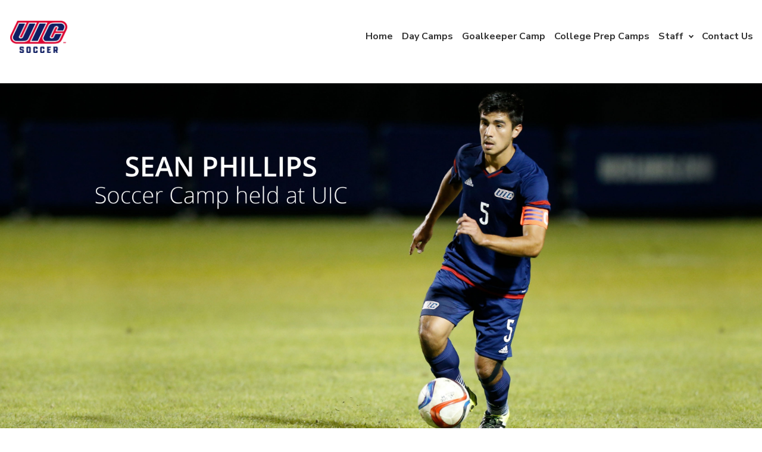

--- FILE ---
content_type: text/html; charset=UTF-8
request_url: https://www.seanphillipssoccer.com/
body_size: 13901
content:
<!DOCTYPE html>
<html lang="en-US">

<head>

    <!-- Meta UTF8 charset -->
    <meta charset="UTF-8">
    <meta name="viewport" content="width=device-width, height=device-height, initial-scale=1, maximum-scale=1, minimum-scale=1, minimal-ui" />

    <meta name='robots' content='index, follow, max-image-preview:large, max-snippet:-1, max-video-preview:-1' />

	<!-- This site is optimized with the Yoast SEO plugin v26.8 - https://yoast.com/product/yoast-seo-wordpress/ -->
	<title>Chicago Soccer Camp Home - Sean Phillips Soccer</title>
	<meta name="description" content="Chicago Soccer Day Camps | Goalkeeper Camps | College ID Camps" />
	<link rel="canonical" href="https://www.seanphillipssoccer.com/" />
	<meta property="og:locale" content="en_US" />
	<meta property="og:type" content="website" />
	<meta property="og:title" content="Chicago Soccer Camp Home - Sean Phillips Soccer" />
	<meta property="og:description" content="Chicago Soccer Day Camps | Goalkeeper Camps | College ID Camps" />
	<meta property="og:url" content="https://www.seanphillipssoccer.com/" />
	<meta property="og:site_name" content="Sean Phillips Soccer" />
	<meta property="article:modified_time" content="2026-01-14T18:14:38+00:00" />
	<meta name="twitter:card" content="summary_large_image" />
	<meta name="twitter:site" content="@_Sean_Phillips" />
	<script type="application/ld+json" class="yoast-schema-graph">{"@context":"https://schema.org","@graph":[{"@type":"WebPage","@id":"https://www.seanphillipssoccer.com/","url":"https://www.seanphillipssoccer.com/","name":"Chicago Soccer Camp Home - Sean Phillips Soccer","isPartOf":{"@id":"https://www.seanphillipssoccer.com/#website"},"about":{"@id":"https://www.seanphillipssoccer.com/#organization"},"datePublished":"2016-02-10T10:43:07+00:00","dateModified":"2026-01-14T18:14:38+00:00","description":"Chicago Soccer Day Camps | Goalkeeper Camps | College ID Camps","breadcrumb":{"@id":"https://www.seanphillipssoccer.com/#breadcrumb"},"inLanguage":"en-US","potentialAction":[{"@type":"ReadAction","target":["https://www.seanphillipssoccer.com/"]}]},{"@type":"BreadcrumbList","@id":"https://www.seanphillipssoccer.com/#breadcrumb","itemListElement":[{"@type":"ListItem","position":1,"name":"Home"}]},{"@type":"WebSite","@id":"https://www.seanphillipssoccer.com/#website","url":"https://www.seanphillipssoccer.com/","name":"Sean Phillips Soccer","description":"Chicago Soccer Camps at UIC","publisher":{"@id":"https://www.seanphillipssoccer.com/#organization"},"potentialAction":[{"@type":"SearchAction","target":{"@type":"EntryPoint","urlTemplate":"https://www.seanphillipssoccer.com/?s={search_term_string}"},"query-input":{"@type":"PropertyValueSpecification","valueRequired":true,"valueName":"search_term_string"}}],"inLanguage":"en-US"},{"@type":"Organization","@id":"https://www.seanphillipssoccer.com/#organization","name":"Sean Phillips Soccer","url":"https://www.seanphillipssoccer.com/","logo":{"@type":"ImageObject","inLanguage":"en-US","@id":"https://www.seanphillipssoccer.com/#/schema/logo/image/","url":"https://www.seanphillipssoccer.com/wp-content/uploads/2018/04/sean-logo.png","contentUrl":"https://www.seanphillipssoccer.com/wp-content/uploads/2018/04/sean-logo.png","width":512,"height":512,"caption":"Sean Phillips Soccer"},"image":{"@id":"https://www.seanphillipssoccer.com/#/schema/logo/image/"},"sameAs":["https://x.com/_Sean_Phillips","https://www.instagram.com/sphillipssoccer/"]}]}</script>
	<!-- / Yoast SEO plugin. -->


<link rel='dns-prefetch' href='//fonts.googleapis.com' />
<link rel='preconnect' href='https://fonts.gstatic.com' crossorigin />
<link rel="alternate" type="application/rss+xml" title="Sean Phillips Soccer &raquo; Feed" href="https://www.seanphillipssoccer.com/feed/" />
<link rel="alternate" type="application/rss+xml" title="Sean Phillips Soccer &raquo; Comments Feed" href="https://www.seanphillipssoccer.com/comments/feed/" />
<link rel="alternate" title="oEmbed (JSON)" type="application/json+oembed" href="https://www.seanphillipssoccer.com/wp-json/oembed/1.0/embed?url=https%3A%2F%2Fwww.seanphillipssoccer.com%2F" />
<link rel="alternate" title="oEmbed (XML)" type="text/xml+oembed" href="https://www.seanphillipssoccer.com/wp-json/oembed/1.0/embed?url=https%3A%2F%2Fwww.seanphillipssoccer.com%2F&#038;format=xml" />
<style id='wp-img-auto-sizes-contain-inline-css' type='text/css'>
img:is([sizes=auto i],[sizes^="auto," i]){contain-intrinsic-size:3000px 1500px}
/*# sourceURL=wp-img-auto-sizes-contain-inline-css */
</style>
<style id='wp-emoji-styles-inline-css' type='text/css'>

	img.wp-smiley, img.emoji {
		display: inline !important;
		border: none !important;
		box-shadow: none !important;
		height: 1em !important;
		width: 1em !important;
		margin: 0 0.07em !important;
		vertical-align: -0.1em !important;
		background: none !important;
		padding: 0 !important;
	}
/*# sourceURL=wp-emoji-styles-inline-css */
</style>
<style id='wp-block-library-inline-css' type='text/css'>
:root{--wp-block-synced-color:#7a00df;--wp-block-synced-color--rgb:122,0,223;--wp-bound-block-color:var(--wp-block-synced-color);--wp-editor-canvas-background:#ddd;--wp-admin-theme-color:#007cba;--wp-admin-theme-color--rgb:0,124,186;--wp-admin-theme-color-darker-10:#006ba1;--wp-admin-theme-color-darker-10--rgb:0,107,160.5;--wp-admin-theme-color-darker-20:#005a87;--wp-admin-theme-color-darker-20--rgb:0,90,135;--wp-admin-border-width-focus:2px}@media (min-resolution:192dpi){:root{--wp-admin-border-width-focus:1.5px}}.wp-element-button{cursor:pointer}:root .has-very-light-gray-background-color{background-color:#eee}:root .has-very-dark-gray-background-color{background-color:#313131}:root .has-very-light-gray-color{color:#eee}:root .has-very-dark-gray-color{color:#313131}:root .has-vivid-green-cyan-to-vivid-cyan-blue-gradient-background{background:linear-gradient(135deg,#00d084,#0693e3)}:root .has-purple-crush-gradient-background{background:linear-gradient(135deg,#34e2e4,#4721fb 50%,#ab1dfe)}:root .has-hazy-dawn-gradient-background{background:linear-gradient(135deg,#faaca8,#dad0ec)}:root .has-subdued-olive-gradient-background{background:linear-gradient(135deg,#fafae1,#67a671)}:root .has-atomic-cream-gradient-background{background:linear-gradient(135deg,#fdd79a,#004a59)}:root .has-nightshade-gradient-background{background:linear-gradient(135deg,#330968,#31cdcf)}:root .has-midnight-gradient-background{background:linear-gradient(135deg,#020381,#2874fc)}:root{--wp--preset--font-size--normal:16px;--wp--preset--font-size--huge:42px}.has-regular-font-size{font-size:1em}.has-larger-font-size{font-size:2.625em}.has-normal-font-size{font-size:var(--wp--preset--font-size--normal)}.has-huge-font-size{font-size:var(--wp--preset--font-size--huge)}.has-text-align-center{text-align:center}.has-text-align-left{text-align:left}.has-text-align-right{text-align:right}.has-fit-text{white-space:nowrap!important}#end-resizable-editor-section{display:none}.aligncenter{clear:both}.items-justified-left{justify-content:flex-start}.items-justified-center{justify-content:center}.items-justified-right{justify-content:flex-end}.items-justified-space-between{justify-content:space-between}.screen-reader-text{border:0;clip-path:inset(50%);height:1px;margin:-1px;overflow:hidden;padding:0;position:absolute;width:1px;word-wrap:normal!important}.screen-reader-text:focus{background-color:#ddd;clip-path:none;color:#444;display:block;font-size:1em;height:auto;left:5px;line-height:normal;padding:15px 23px 14px;text-decoration:none;top:5px;width:auto;z-index:100000}html :where(.has-border-color){border-style:solid}html :where([style*=border-top-color]){border-top-style:solid}html :where([style*=border-right-color]){border-right-style:solid}html :where([style*=border-bottom-color]){border-bottom-style:solid}html :where([style*=border-left-color]){border-left-style:solid}html :where([style*=border-width]){border-style:solid}html :where([style*=border-top-width]){border-top-style:solid}html :where([style*=border-right-width]){border-right-style:solid}html :where([style*=border-bottom-width]){border-bottom-style:solid}html :where([style*=border-left-width]){border-left-style:solid}html :where(img[class*=wp-image-]){height:auto;max-width:100%}:where(figure){margin:0 0 1em}html :where(.is-position-sticky){--wp-admin--admin-bar--position-offset:var(--wp-admin--admin-bar--height,0px)}@media screen and (max-width:600px){html :where(.is-position-sticky){--wp-admin--admin-bar--position-offset:0px}}

/*# sourceURL=wp-block-library-inline-css */
</style><style id='wp-block-heading-inline-css' type='text/css'>
h1:where(.wp-block-heading).has-background,h2:where(.wp-block-heading).has-background,h3:where(.wp-block-heading).has-background,h4:where(.wp-block-heading).has-background,h5:where(.wp-block-heading).has-background,h6:where(.wp-block-heading).has-background{padding:1.25em 2.375em}h1.has-text-align-left[style*=writing-mode]:where([style*=vertical-lr]),h1.has-text-align-right[style*=writing-mode]:where([style*=vertical-rl]),h2.has-text-align-left[style*=writing-mode]:where([style*=vertical-lr]),h2.has-text-align-right[style*=writing-mode]:where([style*=vertical-rl]),h3.has-text-align-left[style*=writing-mode]:where([style*=vertical-lr]),h3.has-text-align-right[style*=writing-mode]:where([style*=vertical-rl]),h4.has-text-align-left[style*=writing-mode]:where([style*=vertical-lr]),h4.has-text-align-right[style*=writing-mode]:where([style*=vertical-rl]),h5.has-text-align-left[style*=writing-mode]:where([style*=vertical-lr]),h5.has-text-align-right[style*=writing-mode]:where([style*=vertical-rl]),h6.has-text-align-left[style*=writing-mode]:where([style*=vertical-lr]),h6.has-text-align-right[style*=writing-mode]:where([style*=vertical-rl]){rotate:180deg}
/*# sourceURL=https://www.seanphillipssoccer.com/wp-includes/blocks/heading/style.min.css */
</style>
<style id='wp-block-paragraph-inline-css' type='text/css'>
.is-small-text{font-size:.875em}.is-regular-text{font-size:1em}.is-large-text{font-size:2.25em}.is-larger-text{font-size:3em}.has-drop-cap:not(:focus):first-letter{float:left;font-size:8.4em;font-style:normal;font-weight:100;line-height:.68;margin:.05em .1em 0 0;text-transform:uppercase}body.rtl .has-drop-cap:not(:focus):first-letter{float:none;margin-left:.1em}p.has-drop-cap.has-background{overflow:hidden}:root :where(p.has-background){padding:1.25em 2.375em}:where(p.has-text-color:not(.has-link-color)) a{color:inherit}p.has-text-align-left[style*="writing-mode:vertical-lr"],p.has-text-align-right[style*="writing-mode:vertical-rl"]{rotate:180deg}
/*# sourceURL=https://www.seanphillipssoccer.com/wp-includes/blocks/paragraph/style.min.css */
</style>
<link rel='stylesheet' id='wpzoom-social-icons-block-style-css' href='https://www.seanphillipssoccer.com/wp-content/plugins/social-icons-widget-by-wpzoom/block/dist/style-wpzoom-social-icons.css?ver=4.3.4' type='text/css' media='all' />
<style id='global-styles-inline-css' type='text/css'>
:root{--wp--preset--aspect-ratio--square: 1;--wp--preset--aspect-ratio--4-3: 4/3;--wp--preset--aspect-ratio--3-4: 3/4;--wp--preset--aspect-ratio--3-2: 3/2;--wp--preset--aspect-ratio--2-3: 2/3;--wp--preset--aspect-ratio--16-9: 16/9;--wp--preset--aspect-ratio--9-16: 9/16;--wp--preset--color--black: #000000;--wp--preset--color--cyan-bluish-gray: #abb8c3;--wp--preset--color--white: #ffffff;--wp--preset--color--pale-pink: #f78da7;--wp--preset--color--vivid-red: #cf2e2e;--wp--preset--color--luminous-vivid-orange: #ff6900;--wp--preset--color--luminous-vivid-amber: #fcb900;--wp--preset--color--light-green-cyan: #7bdcb5;--wp--preset--color--vivid-green-cyan: #00d084;--wp--preset--color--pale-cyan-blue: #8ed1fc;--wp--preset--color--vivid-cyan-blue: #0693e3;--wp--preset--color--vivid-purple: #9b51e0;--wp--preset--gradient--vivid-cyan-blue-to-vivid-purple: linear-gradient(135deg,rgb(6,147,227) 0%,rgb(155,81,224) 100%);--wp--preset--gradient--light-green-cyan-to-vivid-green-cyan: linear-gradient(135deg,rgb(122,220,180) 0%,rgb(0,208,130) 100%);--wp--preset--gradient--luminous-vivid-amber-to-luminous-vivid-orange: linear-gradient(135deg,rgb(252,185,0) 0%,rgb(255,105,0) 100%);--wp--preset--gradient--luminous-vivid-orange-to-vivid-red: linear-gradient(135deg,rgb(255,105,0) 0%,rgb(207,46,46) 100%);--wp--preset--gradient--very-light-gray-to-cyan-bluish-gray: linear-gradient(135deg,rgb(238,238,238) 0%,rgb(169,184,195) 100%);--wp--preset--gradient--cool-to-warm-spectrum: linear-gradient(135deg,rgb(74,234,220) 0%,rgb(151,120,209) 20%,rgb(207,42,186) 40%,rgb(238,44,130) 60%,rgb(251,105,98) 80%,rgb(254,248,76) 100%);--wp--preset--gradient--blush-light-purple: linear-gradient(135deg,rgb(255,206,236) 0%,rgb(152,150,240) 100%);--wp--preset--gradient--blush-bordeaux: linear-gradient(135deg,rgb(254,205,165) 0%,rgb(254,45,45) 50%,rgb(107,0,62) 100%);--wp--preset--gradient--luminous-dusk: linear-gradient(135deg,rgb(255,203,112) 0%,rgb(199,81,192) 50%,rgb(65,88,208) 100%);--wp--preset--gradient--pale-ocean: linear-gradient(135deg,rgb(255,245,203) 0%,rgb(182,227,212) 50%,rgb(51,167,181) 100%);--wp--preset--gradient--electric-grass: linear-gradient(135deg,rgb(202,248,128) 0%,rgb(113,206,126) 100%);--wp--preset--gradient--midnight: linear-gradient(135deg,rgb(2,3,129) 0%,rgb(40,116,252) 100%);--wp--preset--font-size--small: 13px;--wp--preset--font-size--medium: 20px;--wp--preset--font-size--large: 36px;--wp--preset--font-size--x-large: 42px;--wp--preset--spacing--20: 0.44rem;--wp--preset--spacing--30: 0.67rem;--wp--preset--spacing--40: 1rem;--wp--preset--spacing--50: 1.5rem;--wp--preset--spacing--60: 2.25rem;--wp--preset--spacing--70: 3.38rem;--wp--preset--spacing--80: 5.06rem;--wp--preset--shadow--natural: 6px 6px 9px rgba(0, 0, 0, 0.2);--wp--preset--shadow--deep: 12px 12px 50px rgba(0, 0, 0, 0.4);--wp--preset--shadow--sharp: 6px 6px 0px rgba(0, 0, 0, 0.2);--wp--preset--shadow--outlined: 6px 6px 0px -3px rgb(255, 255, 255), 6px 6px rgb(0, 0, 0);--wp--preset--shadow--crisp: 6px 6px 0px rgb(0, 0, 0);}:where(.is-layout-flex){gap: 0.5em;}:where(.is-layout-grid){gap: 0.5em;}body .is-layout-flex{display: flex;}.is-layout-flex{flex-wrap: wrap;align-items: center;}.is-layout-flex > :is(*, div){margin: 0;}body .is-layout-grid{display: grid;}.is-layout-grid > :is(*, div){margin: 0;}:where(.wp-block-columns.is-layout-flex){gap: 2em;}:where(.wp-block-columns.is-layout-grid){gap: 2em;}:where(.wp-block-post-template.is-layout-flex){gap: 1.25em;}:where(.wp-block-post-template.is-layout-grid){gap: 1.25em;}.has-black-color{color: var(--wp--preset--color--black) !important;}.has-cyan-bluish-gray-color{color: var(--wp--preset--color--cyan-bluish-gray) !important;}.has-white-color{color: var(--wp--preset--color--white) !important;}.has-pale-pink-color{color: var(--wp--preset--color--pale-pink) !important;}.has-vivid-red-color{color: var(--wp--preset--color--vivid-red) !important;}.has-luminous-vivid-orange-color{color: var(--wp--preset--color--luminous-vivid-orange) !important;}.has-luminous-vivid-amber-color{color: var(--wp--preset--color--luminous-vivid-amber) !important;}.has-light-green-cyan-color{color: var(--wp--preset--color--light-green-cyan) !important;}.has-vivid-green-cyan-color{color: var(--wp--preset--color--vivid-green-cyan) !important;}.has-pale-cyan-blue-color{color: var(--wp--preset--color--pale-cyan-blue) !important;}.has-vivid-cyan-blue-color{color: var(--wp--preset--color--vivid-cyan-blue) !important;}.has-vivid-purple-color{color: var(--wp--preset--color--vivid-purple) !important;}.has-black-background-color{background-color: var(--wp--preset--color--black) !important;}.has-cyan-bluish-gray-background-color{background-color: var(--wp--preset--color--cyan-bluish-gray) !important;}.has-white-background-color{background-color: var(--wp--preset--color--white) !important;}.has-pale-pink-background-color{background-color: var(--wp--preset--color--pale-pink) !important;}.has-vivid-red-background-color{background-color: var(--wp--preset--color--vivid-red) !important;}.has-luminous-vivid-orange-background-color{background-color: var(--wp--preset--color--luminous-vivid-orange) !important;}.has-luminous-vivid-amber-background-color{background-color: var(--wp--preset--color--luminous-vivid-amber) !important;}.has-light-green-cyan-background-color{background-color: var(--wp--preset--color--light-green-cyan) !important;}.has-vivid-green-cyan-background-color{background-color: var(--wp--preset--color--vivid-green-cyan) !important;}.has-pale-cyan-blue-background-color{background-color: var(--wp--preset--color--pale-cyan-blue) !important;}.has-vivid-cyan-blue-background-color{background-color: var(--wp--preset--color--vivid-cyan-blue) !important;}.has-vivid-purple-background-color{background-color: var(--wp--preset--color--vivid-purple) !important;}.has-black-border-color{border-color: var(--wp--preset--color--black) !important;}.has-cyan-bluish-gray-border-color{border-color: var(--wp--preset--color--cyan-bluish-gray) !important;}.has-white-border-color{border-color: var(--wp--preset--color--white) !important;}.has-pale-pink-border-color{border-color: var(--wp--preset--color--pale-pink) !important;}.has-vivid-red-border-color{border-color: var(--wp--preset--color--vivid-red) !important;}.has-luminous-vivid-orange-border-color{border-color: var(--wp--preset--color--luminous-vivid-orange) !important;}.has-luminous-vivid-amber-border-color{border-color: var(--wp--preset--color--luminous-vivid-amber) !important;}.has-light-green-cyan-border-color{border-color: var(--wp--preset--color--light-green-cyan) !important;}.has-vivid-green-cyan-border-color{border-color: var(--wp--preset--color--vivid-green-cyan) !important;}.has-pale-cyan-blue-border-color{border-color: var(--wp--preset--color--pale-cyan-blue) !important;}.has-vivid-cyan-blue-border-color{border-color: var(--wp--preset--color--vivid-cyan-blue) !important;}.has-vivid-purple-border-color{border-color: var(--wp--preset--color--vivid-purple) !important;}.has-vivid-cyan-blue-to-vivid-purple-gradient-background{background: var(--wp--preset--gradient--vivid-cyan-blue-to-vivid-purple) !important;}.has-light-green-cyan-to-vivid-green-cyan-gradient-background{background: var(--wp--preset--gradient--light-green-cyan-to-vivid-green-cyan) !important;}.has-luminous-vivid-amber-to-luminous-vivid-orange-gradient-background{background: var(--wp--preset--gradient--luminous-vivid-amber-to-luminous-vivid-orange) !important;}.has-luminous-vivid-orange-to-vivid-red-gradient-background{background: var(--wp--preset--gradient--luminous-vivid-orange-to-vivid-red) !important;}.has-very-light-gray-to-cyan-bluish-gray-gradient-background{background: var(--wp--preset--gradient--very-light-gray-to-cyan-bluish-gray) !important;}.has-cool-to-warm-spectrum-gradient-background{background: var(--wp--preset--gradient--cool-to-warm-spectrum) !important;}.has-blush-light-purple-gradient-background{background: var(--wp--preset--gradient--blush-light-purple) !important;}.has-blush-bordeaux-gradient-background{background: var(--wp--preset--gradient--blush-bordeaux) !important;}.has-luminous-dusk-gradient-background{background: var(--wp--preset--gradient--luminous-dusk) !important;}.has-pale-ocean-gradient-background{background: var(--wp--preset--gradient--pale-ocean) !important;}.has-electric-grass-gradient-background{background: var(--wp--preset--gradient--electric-grass) !important;}.has-midnight-gradient-background{background: var(--wp--preset--gradient--midnight) !important;}.has-small-font-size{font-size: var(--wp--preset--font-size--small) !important;}.has-medium-font-size{font-size: var(--wp--preset--font-size--medium) !important;}.has-large-font-size{font-size: var(--wp--preset--font-size--large) !important;}.has-x-large-font-size{font-size: var(--wp--preset--font-size--x-large) !important;}
/*# sourceURL=global-styles-inline-css */
</style>
<style id='core-block-supports-inline-css' type='text/css'>
.wp-elements-e89a2a26983d280fb2f0e2f660e12618 a:where(:not(.wp-element-button)){color:var(--wp--preset--color--white);}.wp-elements-a379635a1f9a3127dacf75e2dfbf180e a:where(:not(.wp-element-button)){color:var(--wp--preset--color--white);}.wp-elements-101ef470fa4a9eb47d383d04c2205635 a:where(:not(.wp-element-button)){color:var(--wp--preset--color--white);}.wp-elements-16102e604dd5805582fcff8e4f10ce46 a:where(:not(.wp-element-button)){color:var(--wp--preset--color--white);}.wp-elements-b41fc2703f33fbc81e4e9ab9d2f5d8f4 a:where(:not(.wp-element-button)){color:var(--wp--preset--color--white);}
/*# sourceURL=core-block-supports-inline-css */
</style>

<style id='classic-theme-styles-inline-css' type='text/css'>
/*! This file is auto-generated */
.wp-block-button__link{color:#fff;background-color:#32373c;border-radius:9999px;box-shadow:none;text-decoration:none;padding:calc(.667em + 2px) calc(1.333em + 2px);font-size:1.125em}.wp-block-file__button{background:#32373c;color:#fff;text-decoration:none}
/*# sourceURL=/wp-includes/css/classic-themes.min.css */
</style>
<link rel='stylesheet' id='techland-child-style-css' href='https://www.seanphillipssoccer.com/wp-content/themes/techland-child/style.css?ver=1.8.9' type='text/css' media='all' />
<link rel='stylesheet' id='bootstrap-css' href='https://www.seanphillipssoccer.com/wp-content/themes/techland/css/bootstrap.min.css?ver=1.0' type='text/css' media='all' />
<link rel='stylesheet' id='font-awesome-css' href='https://www.seanphillipssoccer.com/wp-content/themes/techland/css/fontawesome.min.css?ver=1.0' type='text/css' media='all' />
<link rel='stylesheet' id='nice-select-css' href='https://www.seanphillipssoccer.com/wp-content/themes/techland/css/nice-select.css?ver=1.0' type='text/css' media='all' />
<link rel='stylesheet' id='techland-general-style-css' href='https://www.seanphillipssoccer.com/wp-content/themes/techland/css/framework-style.css?ver=1.0' type='text/css' media='all' />
<link rel='stylesheet' id='aos-css' href='https://www.seanphillipssoccer.com/wp-content/themes/techland/libs/aos/aos.css?ver=1.0' type='text/css' media='all' />
<link rel='stylesheet' id='jquery-fancybox-css' href='https://www.seanphillipssoccer.com/wp-content/themes/techland/libs/fancybox/jquery.fancybox.min.css?ver=1.0' type='text/css' media='all' />
<link rel='stylesheet' id='jarallax-css' href='https://www.seanphillipssoccer.com/wp-content/themes/techland/libs/jarallax/jarallax.css?ver=1.0' type='text/css' media='all' />
<link rel='stylesheet' id='slick-css' href='https://www.seanphillipssoccer.com/wp-content/themes/techland/libs/slick/slick.css?ver=1.0' type='text/css' media='all' />
<link rel='stylesheet' id='techland-critical-css' href='https://www.seanphillipssoccer.com/wp-content/themes/techland/css/critical.css?ver=1.0' type='text/css' media='all' />
<link rel='stylesheet' id='techland-style-css' href='https://www.seanphillipssoccer.com/wp-content/themes/techland/css/style.css?ver=1.0' type='text/css' media='all' />
<link rel='stylesheet' id='techland-update-css' href='https://www.seanphillipssoccer.com/wp-content/themes/techland/css/update.css?ver=1.0' type='text/css' media='all' />
<link rel='stylesheet' id='techland-fonts-css' href='//fonts.googleapis.com/css?family=Nunito+Sans%3A400%2C400i%2C700%2C700i%2C800%2C800i%2C900%2C900i%7CQuicksand%3A300%2C400%2C700%7CCaveat%3A400%2C700&#038;subset=latin%2Clatin-ext&#038;ver=1.0' type='text/css' media='all' />
<style id='techland-custom-style-inline-css' type='text/css'>
div#nt-preloader {background-color: #ffffff;overflow: hidden;background-repeat: no-repeat;background-position: center center;height: 100%;left: 0;position: fixed;top: 0;width: 100%;z-index: 10000;}.loader01 {width: 56px;height: 56px;border: 8px solid #045fa0;border-right-color: transparent;border-radius: 50%;position: relative;animation: loader-rotate 1s linear infinite;top: 50%;margin: -28px auto 0; }.loader01::after {content: "";width: 8px;height: 8px;background: #045fa0;border-radius: 50%;position: absolute;top: -1px;left: 33px; }@keyframes loader-rotate {0% {transform: rotate(0); }100% {transform: rotate(360deg); } }
/*# sourceURL=techland-custom-style-inline-css */
</style>
<link rel='stylesheet' id='wpzoom-social-icons-socicon-css' href='https://www.seanphillipssoccer.com/wp-content/plugins/social-icons-widget-by-wpzoom/assets/css/wpzoom-socicon.css?ver=1740351542' type='text/css' media='all' />
<link rel='stylesheet' id='wpzoom-social-icons-genericons-css' href='https://www.seanphillipssoccer.com/wp-content/plugins/social-icons-widget-by-wpzoom/assets/css/genericons.css?ver=1740351542' type='text/css' media='all' />
<link rel='stylesheet' id='wpzoom-social-icons-academicons-css' href='https://www.seanphillipssoccer.com/wp-content/plugins/social-icons-widget-by-wpzoom/assets/css/academicons.min.css?ver=1740351542' type='text/css' media='all' />
<link rel='stylesheet' id='wpzoom-social-icons-font-awesome-3-css' href='https://www.seanphillipssoccer.com/wp-content/plugins/social-icons-widget-by-wpzoom/assets/css/font-awesome-3.min.css?ver=1740351542' type='text/css' media='all' />
<link rel='stylesheet' id='dashicons-css' href='https://www.seanphillipssoccer.com/wp-includes/css/dashicons.min.css?ver=6.9' type='text/css' media='all' />
<link rel='stylesheet' id='wpzoom-social-icons-styles-css' href='https://www.seanphillipssoccer.com/wp-content/plugins/social-icons-widget-by-wpzoom/assets/css/wpzoom-social-icons-styles.css?ver=1740351542' type='text/css' media='all' />
<link rel='stylesheet' id='tablepress-default-css' href='https://www.seanphillipssoccer.com/wp-content/tablepress-combined.min.css?ver=35' type='text/css' media='all' />
<link rel='stylesheet' id='js_composer_front-css' href='https://www.seanphillipssoccer.com/wp-content/plugins/js_composer/assets/css/js_composer.min.css?ver=7.4' type='text/css' media='all' />
<link rel="preload" as="style" href="https://fonts.googleapis.com/css?family=Roboto:100,300,400,500,700,900,100italic,300italic,400italic,500italic,700italic,900italic&#038;display=swap&#038;ver=1706291517" /><link rel="stylesheet" href="https://fonts.googleapis.com/css?family=Roboto:100,300,400,500,700,900,100italic,300italic,400italic,500italic,700italic,900italic&#038;display=swap&#038;ver=1706291517" media="print" onload="this.media='all'"><noscript><link rel="stylesheet" href="https://fonts.googleapis.com/css?family=Roboto:100,300,400,500,700,900,100italic,300italic,400italic,500italic,700italic,900italic&#038;display=swap&#038;ver=1706291517" /></noscript><link rel='preload' as='font'  id='wpzoom-social-icons-font-academicons-woff2-css' href='https://www.seanphillipssoccer.com/wp-content/plugins/social-icons-widget-by-wpzoom/assets/font/academicons.woff2?v=1.9.2'  type='font/woff2' crossorigin />
<link rel='preload' as='font'  id='wpzoom-social-icons-font-fontawesome-3-woff2-css' href='https://www.seanphillipssoccer.com/wp-content/plugins/social-icons-widget-by-wpzoom/assets/font/fontawesome-webfont.woff2?v=4.7.0'  type='font/woff2' crossorigin />
<link rel='preload' as='font'  id='wpzoom-social-icons-font-genericons-woff-css' href='https://www.seanphillipssoccer.com/wp-content/plugins/social-icons-widget-by-wpzoom/assets/font/Genericons.woff'  type='font/woff' crossorigin />
<link rel='preload' as='font'  id='wpzoom-social-icons-font-socicon-woff2-css' href='https://www.seanphillipssoccer.com/wp-content/plugins/social-icons-widget-by-wpzoom/assets/font/socicon.woff2?v=4.3.4'  type='font/woff2' crossorigin />
<link rel="stylesheet" type="text/css" href="https://www.seanphillipssoccer.com/wp-content/plugins/smart-slider-3/Public/SmartSlider3/Application/Frontend/Assets/dist/smartslider.min.css?ver=fe0c9112" media="all">
<style data-related="n2-ss-2">div#n2-ss-2 .n2-ss-slider-1{display:grid;position:relative;}div#n2-ss-2 .n2-ss-slider-2{display:grid;position:relative;overflow:hidden;padding:0px 0px 0px 0px;border:0px solid RGBA(62,62,62,1);border-radius:0px;background-clip:padding-box;background-repeat:repeat;background-position:50% 50%;background-size:cover;background-attachment:scroll;z-index:1;}div#n2-ss-2:not(.n2-ss-loaded) .n2-ss-slider-2{background-image:none !important;}div#n2-ss-2 .n2-ss-slider-3{display:grid;grid-template-areas:'cover';position:relative;overflow:hidden;z-index:10;}div#n2-ss-2 .n2-ss-slider-3 > *{grid-area:cover;}div#n2-ss-2 .n2-ss-slide-backgrounds,div#n2-ss-2 .n2-ss-slider-3 > .n2-ss-divider{position:relative;}div#n2-ss-2 .n2-ss-slide-backgrounds{z-index:10;}div#n2-ss-2 .n2-ss-slide-backgrounds > *{overflow:hidden;}div#n2-ss-2 .n2-ss-slide-background{transform:translateX(-100000px);}div#n2-ss-2 .n2-ss-slider-4{place-self:center;position:relative;width:100%;height:100%;z-index:20;display:grid;grid-template-areas:'slide';}div#n2-ss-2 .n2-ss-slider-4 > *{grid-area:slide;}div#n2-ss-2.n2-ss-full-page--constrain-ratio .n2-ss-slider-4{height:auto;}div#n2-ss-2 .n2-ss-slide{display:grid;place-items:center;grid-auto-columns:100%;position:relative;z-index:20;-webkit-backface-visibility:hidden;transform:translateX(-100000px);}div#n2-ss-2 .n2-ss-slide{perspective:1500px;}div#n2-ss-2 .n2-ss-slide-active{z-index:21;}.n2-ss-background-animation{position:absolute;top:0;left:0;width:100%;height:100%;z-index:3;}div#n2-ss-2 .n2-ss-slide-limiter{max-width:1200px;}@media (min-width: 1200px){div#n2-ss-2 [data-hide-desktopportrait="1"]{display: none !important;}}@media (orientation: landscape) and (max-width: 1199px) and (min-width: 901px),(orientation: portrait) and (max-width: 1199px) and (min-width: 701px){div#n2-ss-2 [data-hide-tabletportrait="1"]{display: none !important;}}@media (orientation: landscape) and (max-width: 900px),(orientation: portrait) and (max-width: 700px){div#n2-ss-2 [data-hide-mobileportrait="1"]{display: none !important;}}</style>
<script>(function(){this._N2=this._N2||{_r:[],_d:[],r:function(){this._r.push(arguments)},d:function(){this._d.push(arguments)}}}).call(window);</script><script src="https://www.seanphillipssoccer.com/wp-content/plugins/smart-slider-3/Public/SmartSlider3/Application/Frontend/Assets/dist/n2.min.js?ver=fe0c9112" defer async></script>
<script src="https://www.seanphillipssoccer.com/wp-content/plugins/smart-slider-3/Public/SmartSlider3/Application/Frontend/Assets/dist/smartslider-frontend.min.js?ver=fe0c9112" defer async></script>
<script src="https://www.seanphillipssoccer.com/wp-content/plugins/smart-slider-3/Public/SmartSlider3/Slider/SliderType/Simple/Assets/dist/ss-simple.min.js?ver=fe0c9112" defer async></script>
<script>_N2.r('documentReady',function(){_N2.r(["documentReady","smartslider-frontend","ss-simple"],function(){new _N2.SmartSliderSimple('n2-ss-2',{"admin":false,"background.video.mobile":1,"loadingTime":2000,"alias":{"id":0,"smoothScroll":0,"slideSwitch":0,"scroll":1},"align":"normal","isDelayed":0,"responsive":{"mediaQueries":{"all":false,"desktopportrait":["(min-width: 1200px)"],"tabletportrait":["(orientation: landscape) and (max-width: 1199px) and (min-width: 901px)","(orientation: portrait) and (max-width: 1199px) and (min-width: 701px)"],"mobileportrait":["(orientation: landscape) and (max-width: 900px)","(orientation: portrait) and (max-width: 700px)"]},"base":{"slideOuterWidth":1200,"slideOuterHeight":600,"sliderWidth":1200,"sliderHeight":600,"slideWidth":1200,"slideHeight":600},"hideOn":{"desktopLandscape":false,"desktopPortrait":false,"tabletLandscape":false,"tabletPortrait":false,"mobileLandscape":false,"mobilePortrait":false},"onResizeEnabled":true,"type":"fullwidth","sliderHeightBasedOn":"real","focusUser":1,"focusEdge":"auto","breakpoints":[{"device":"tabletPortrait","type":"max-screen-width","portraitWidth":1199,"landscapeWidth":1199},{"device":"mobilePortrait","type":"max-screen-width","portraitWidth":700,"landscapeWidth":900}],"enabledDevices":{"desktopLandscape":0,"desktopPortrait":1,"tabletLandscape":0,"tabletPortrait":1,"mobileLandscape":0,"mobilePortrait":1},"sizes":{"desktopPortrait":{"width":1200,"height":600,"max":3000,"min":1200},"tabletPortrait":{"width":701,"height":350,"customHeight":false,"max":1199,"min":701},"mobilePortrait":{"width":320,"height":160,"customHeight":false,"max":900,"min":320}},"overflowHiddenPage":0,"focus":{"offsetTop":"#wpadminbar","offsetBottom":""}},"controls":{"mousewheel":0,"touch":"horizontal","keyboard":0,"blockCarouselInteraction":1},"playWhenVisible":1,"playWhenVisibleAt":0.5,"lazyLoad":0,"lazyLoadNeighbor":0,"blockrightclick":0,"maintainSession":0,"autoplay":{"enabled":1,"start":1,"duration":3000,"autoplayLoop":1,"allowReStart":0,"pause":{"click":0,"mouse":"0","mediaStarted":0},"resume":{"click":0,"mouse":"0","mediaEnded":0,"slidechanged":0},"interval":1,"intervalModifier":"loop","intervalSlide":"current"},"perspective":1500,"layerMode":{"playOnce":0,"playFirstLayer":1,"mode":"skippable","inAnimation":"mainInEnd"},"bgAnimations":0,"mainanimation":{"type":"horizontal","duration":800,"delay":0,"ease":"easeOutQuad","shiftedBackgroundAnimation":0},"carousel":1,"initCallbacks":function(){}})})});</script><script type="text/javascript" src="https://www.seanphillipssoccer.com/wp-includes/js/jquery/jquery.min.js?ver=3.7.1" id="jquery-core-js"></script>
<script type="text/javascript" src="https://www.seanphillipssoccer.com/wp-includes/js/jquery/jquery-migrate.min.js?ver=3.4.1" id="jquery-migrate-js"></script>
<script type="text/javascript" src="https://www.seanphillipssoccer.com/wp-content/themes/techland/js/device.min.js?ver=1.0" id="device-js"></script>
<script></script><link rel="https://api.w.org/" href="https://www.seanphillipssoccer.com/wp-json/" /><link rel="alternate" title="JSON" type="application/json" href="https://www.seanphillipssoccer.com/wp-json/wp/v2/pages/7" /><link rel="EditURI" type="application/rsd+xml" title="RSD" href="https://www.seanphillipssoccer.com/xmlrpc.php?rsd" />
<link rel='shortlink' href='https://www.seanphillipssoccer.com/' />
<meta name="generator" content="Redux 4.5.6" /><style type="text/css">.recentcomments a{display:inline !important;padding:0 !important;margin:0 !important;}</style><meta name="generator" content="Powered by WPBakery Page Builder - drag and drop page builder for WordPress."/>
<link rel="icon" href="https://www.seanphillipssoccer.com/wp-content/uploads/2022/05/cropped-UIC-SOC-Class-I-light-002-1-32x32.png" sizes="32x32" />
<link rel="icon" href="https://www.seanphillipssoccer.com/wp-content/uploads/2022/05/cropped-UIC-SOC-Class-I-light-002-1-192x192.png" sizes="192x192" />
<link rel="apple-touch-icon" href="https://www.seanphillipssoccer.com/wp-content/uploads/2022/05/cropped-UIC-SOC-Class-I-light-002-1-180x180.png" />
<meta name="msapplication-TileImage" content="https://www.seanphillipssoccer.com/wp-content/uploads/2022/05/cropped-UIC-SOC-Class-I-light-002-1-270x270.png" />
<style id="techland-dynamic-css" title="dynamic-css" class="redux-options-output">h1{color:#4a4a4a;}h2{color:#4a4a4a;}h3{color:#4a4a4a;}h4{color:#4a4a4a;}h5{color:#4a4a4a;}h6{color:#4a4a4a;}p{font-family:Roboto;font-weight:normal;font-style:normal;color:#4a4a4a;}#nt-logo img.main-logo{height:56px;width:100px;}#top-bar.top-bar{background:#ffffff;}#top-bar.is-sticky.sticked{background:#ffffff;}#nt-index .hero-container{background-repeat:no-repeat;background-attachment:fixed;background-image:url('https://ninetheme.com/themes/techland/wp-content/uploads/2019/05/1-1.jpg');background-size:cover;}#nt-index .nt-hero-title{color:#ffffff;}#nt-index .nt-hero-subtitle{color:#ffffff;}#nt-index .nt-hero-description{color:#ffffff;}#nt-archive .hero-container{background-repeat:no-repeat;background-attachment:fixed;background-image:url('https://ninetheme.com/themes/techland/wp-content/uploads/2019/05/1-1.jpg');background-size:cover;}#nt-archive .nt-hero-title{color:#ffffff;}#nt-404 .c-section-photo{background-repeat:no-repeat;background-attachment:fixed;background-image:url('https://ninetheme.com/themes/techland/wp-content/uploads/2019/05/1-1.jpg');background-size:cover;}#nt-404 .c-section-photo:before, .c-section-overlay:before{background:rgba(0,0,0,0.57);}#nt-search .hero-container{background-repeat:no-repeat;background-attachment:fixed;background-image:url('https://ninetheme.com/themes/techland/wp-content/uploads/2019/05/1-1.jpg');background-size:cover;}#nt-search .nt-hero-title{color:#ffffff;}</style><noscript><style> .wpb_animate_when_almost_visible { opacity: 1; }</style></noscript>
</head>

<!-- BODY START -->
<body class="home wp-singular page-template-default page page-id-7 wp-theme-techland wp-child-theme-techland-child Techland Child nt-version-1.8.9 nt-body wpb-js-composer js-comp-ver-7.4 vc_responsive">

    <div id="nt-preloader" class="preloader">
					<div class="loader01"></div>
				</div>
    <div id="app">
        <header id="top-bar" class="top-bar top-bar--dark" data-nav-anchor="false">
                <div class="top-bar__inner">
                    <div class="container-fluid">
                        <div class="row align-items-center no-gutters"><a href="https://www.seanphillipssoccer.com/" id="nt-logo" class="top-bar__logo site-logo logo-type-img"><img src="https://www.seanphillipssoccer.com/wp-content/uploads/2022/05/UIC-SOC-Class-I-light-002.png" alt="Sean Phillips Soccer" class="img-fluid main-logo" /></a><a id="top-bar__navigation-toggler" class="top-bar__navigation-toggler" href="javascript:void(0);">
                                    <span></span>
                                </a><div class="top-bar__collapse"><nav id="top-bar__navigation" class="top-bar__navigation">
                                    <ul><li id="menu-item-751" class="menu-item menu-item-type-custom menu-item-object-custom current-menu-item current_page_item nt-first-menu-item active menu-item-751"><a href="/">Home</a></li>
<li id="menu-item-826" class="menu-item menu-item-type-post_type menu-item-object-page menu-item-826"><a href="https://www.seanphillipssoccer.com/day-camps/">Day Camps</a></li>
<li id="menu-item-807" class="menu-item menu-item-type-post_type menu-item-object-page menu-item-807"><a href="https://www.seanphillipssoccer.com/goalkeeper-camp/">Goalkeeper Camp</a></li>
<li id="menu-item-758" class="menu-item menu-item-type-post_type menu-item-object-page menu-item-758"><a href="https://www.seanphillipssoccer.com/college-id-camps-2-2/">College Prep Camps</a></li>
<li id="menu-item-860" class="menu-item menu-item-type-custom menu-item-object-custom menu-item-has-children has-submenu menu-item-860"><a href="javascript:void(0);">Staff<span class="arrow"></span></a>
<ul class="submenu depth_0" >
	<li id="menu-item-760" class="menu-item menu-item-type-post_type menu-item-object-page menu-item-760"><a href="https://www.seanphillipssoccer.com/staff/sean-phillips/">Sean Phillips</a></li>
	<li id="menu-item-761" class="menu-item menu-item-type-post_type menu-item-object-page menu-item-761"><a href="https://www.seanphillipssoccer.com/staff/aleksey-korol/">Aleksey Korol</a></li>
	<li id="menu-item-762" class="menu-item menu-item-type-post_type menu-item-object-page menu-item-762"><a href="https://www.seanphillipssoccer.com/staff/minos-vlamakis/">Minos Vlamakis</a></li>
</ul>
</li>
<li id="menu-item-763" class="menu-item menu-item-type-post_type menu-item-object-page nt-last-menu-item menu-item-763"><a href="https://www.seanphillipssoccer.com/contact-us/">Contact Us</a></li>
</ul>
                                </nav><div id="top-bar__action" class="top-bar__action">
                                    <div class="d-xl-flex flex-xl-row flex-xl-wrap align-items-xl-center"></div>
                                </div>
                            </div>

                        </div>
                    </div>
                </div>
            </header><div id="side-menu" class="side-menu d-none">
                <span class="side-menu__button-close js-side-menu-close"></span>

                <div class="side-menu__inner"><div class="side-menu__menu widget_media_image"><img class="image " src="https://ninetheme.com/themes/techland/wp-content/uploads/2019/05/logo_1-150x90.png" alt="" width="159" height="45" decoding="async" /></div><div class="side-menu__menu widget_text">			<div class="textwidget"><address class="side-menu__address">
113 Fulton Street, Suite 721<br />
New York, NY 10010 <br />
<a href="mailto:youremail@yourdomain.com">youremail@yourdomain.com</a> <br />
<a href="#">+88 (0) 101 0000 000</a><br />
</address>
</div>
		</div><div class="side-menu__menu widget_text">			<div class="textwidget"><p><a class="custom-btn custom-btn--medium custom-btn--style-5" href="#contact">Purchase</a></p>
</div>
		</div></div>
            </div><div id="btn-to-top-wrap">
				<a id="btn-to-top" class="circled" href="javascript:void(0);" data-visible-offset="800"></a>
			</div>        <main>

<div id="nt-page-container" class="nt-page-layout">

    <!-- Hero section - this function using on all inner pages -->
    
    <div id="nt-page" class="nt-theme-inner-container section">
        <div class="container">
            <div class="row justify-content-center">

                <!-- Left sidebar -->
                
                <!-- Sidebar control column -->
                <div class="col-12 col-lg-10 nt-no-sidebar">

                    
                        <div id="post-7" class="post-7 page type-page status-publish hentry  nt-post-class ">

                            <div class="nt-theme-content nt-clearfix content-container">
                                <div class="container">
            <div class="nt-section">
                                <div class="row ">
                        <div class="nt-column vc_col-sm-12">
<div class="n2_clear"><ss3-force-full-width data-overflow-x="body" data-horizontal-selector="body"><div class="n2-section-smartslider fitvidsignore  n2_clear" data-ssid="2"><div id="n2-ss-2-align" class="n2-ss-align"><div class="n2-padding"><div id="n2-ss-2" data-creator="Smart Slider 3" data-responsive="fullwidth" class="n2-ss-slider n2-ow n2-has-hover n2notransition  ">
        <div class="n2-ss-slider-1 n2_ss__touch_element n2-ow">
            <div class="n2-ss-slider-2 n2-ow">
                                                <div class="n2-ss-slider-3 n2-ow">

                    <div class="n2-ss-slide-backgrounds n2-ow-all"><div class="n2-ss-slide-background" data-public-id="1" data-mode="fill"><div class="n2-ss-slide-background-image" data-blur="0" data-opacity="100" data-x="50" data-y="50" data-alt="" data-title=""><picture class="skip-lazy" data-skip-lazy="1"><img decoding="async" src="//www.seanphillipssoccer.com/wp-content/uploads/2018/03/sean-phillips-soccer-camp-uic-banner-1.jpg" alt="" title="" loading="lazy" class="skip-lazy" data-skip-lazy="1"></picture></div><div data-color="RGBA(255,255,255,0)" style="background-color: RGBA(255,255,255,0);" class="n2-ss-slide-background-color"></div></div><div class="n2-ss-slide-background" data-public-id="2" data-mode="fill"><div class="n2-ss-slide-background-image" data-blur="0" data-opacity="100" data-x="50" data-y="50" data-alt="" data-title=""><picture class="skip-lazy" data-skip-lazy="1"><img decoding="async" src="//www.seanphillipssoccer.com/wp-content/uploads/2018/03/Tonci-Signing-Autographs.jpg" alt="" title="" loading="lazy" class="skip-lazy" data-skip-lazy="1"></picture></div><div data-color="RGBA(255,255,255,0)" style="background-color: RGBA(255,255,255,0);" class="n2-ss-slide-background-color"></div></div><div class="n2-ss-slide-background" data-public-id="3" data-mode="fill"><div class="n2-ss-slide-background-image" data-blur="0" data-opacity="100" data-x="50" data-y="50" data-alt="" data-title=""><picture class="skip-lazy" data-skip-lazy="1"><img decoding="async" src="//www.seanphillipssoccer.com/wp-content/uploads/2018/03/8983309.jpg" alt="" title="" loading="lazy" class="skip-lazy" data-skip-lazy="1"></picture></div><div data-color="RGBA(255,255,255,0)" style="background-color: RGBA(255,255,255,0);" class="n2-ss-slide-background-color"></div></div></div>                    <div class="n2-ss-slider-4 n2-ow">
                        <svg xmlns="http://www.w3.org/2000/svg" viewBox="0 0 1200 600" data-related-device="desktopPortrait" class="n2-ow n2-ss-preserve-size n2-ss-preserve-size--slider n2-ss-slide-limiter"></svg><div data-first="1" data-slide-duration="0" data-id="3" data-slide-public-id="1" data-title="Chicago-soccer-camp-uic-banner-1" class="n2-ss-slide n2-ow  n2-ss-slide-3"><div role="note" class="n2-ss-slide--focus" tabindex="-1">Chicago-soccer-camp-uic-banner-1</div><div class="n2-ss-layers-container n2-ss-slide-limiter n2-ow"><div class="n2-ss-layer n2-ow n-uc-Bhqwc9cVP0bQ" data-sstype="slide" data-pm="default"></div></div></div><div data-slide-duration="0" data-id="4" data-slide-public-id="2" data-title="Chicago_Soccer_Camp_NCAA Soccer" class="n2-ss-slide n2-ow  n2-ss-slide-4"><div role="note" class="n2-ss-slide--focus" tabindex="-1">Chicago_Soccer_Camp_NCAA Soccer</div><div class="n2-ss-layers-container n2-ss-slide-limiter n2-ow"><div class="n2-ss-layer n2-ow n-uc-qEZFVLBSu5Sw" data-sstype="slide" data-pm="default"></div></div></div><div data-slide-duration="0" data-id="5" data-slide-public-id="3" data-title="Chicago-Soccer-Camp-8983309" class="n2-ss-slide n2-ow  n2-ss-slide-5"><div role="note" class="n2-ss-slide--focus" tabindex="-1">Chicago-Soccer-Camp-8983309</div><div class="n2-ss-layers-container n2-ss-slide-limiter n2-ow"><div class="n2-ss-layer n2-ow n-uc-kNu73EwQLMg8" data-sstype="slide" data-pm="default"></div></div></div>                    </div>

                                    </div>
            </div>
        </div>
        </div><ss3-loader></ss3-loader></div></div><div class="n2_clear"></div></div></ss3-force-full-width></div>    </div>
                </div>
            </div>
        </div>

    
        <div class="container">
            <div class="nt-section">
                                <div class="row ">
                        <div class="nt-column vc_col-sm-12">
<div class="vc_empty_space"   style="height: 30px"><span class="vc_empty_space_inner"></span></div>
	<div class="wpb_text_column wpb_content_element " >
		<div class="wpb_wrapper">
			<h1><strong>Welcome to Sean Phillips Soccer!</strong></h1>

		</div>
	</div>
    </div>
                </div>
            </div>
        </div>

    
        <div class="container">
            <div class="nt-section">
                                <div class="row ">
                        <div class="nt-column vc_col-sm-8">

	<div class="wpb_text_column wpb_content_element " >
		<div class="wpb_wrapper">
			<p>Spend time learning from championship winning soccer coaches and players. University of Illinois at Chicago (UIC) Head Men’s Soccer Coach Sean Phillips has over 25 years of collegiate coaching experience at the Division 1 level and over 25 years of coaching and operating soccer camps for players of all ages and levels. Coach Phillips’ camp staff is comprised of his UIC coaching staff, current and former players from the UIC Men’s and Women’s soccer programs and other select Chicago area coaches.</p>
<p>The goal of each of our programs is to specifically address the need of the individual player so that they learn more about themselves and the game while growing their passion for soccer.</p>
<h3><strong>Registration Available for Sean Phillips Soccer 2026 Soccer Day Camp!</strong></h3>
<h3><strong>Register Soon!  Weeks Can Sell Out.</strong></h3>
<p><strong>Sean Phillips Soccer Day Camp, </strong>held each summer since 2006 on the South Campus Fields of the University of Illinois at Chicago, is designed for boys and girls ages 4 – 14. Half Day – 9:00 am to 12:00 Noon – and Full Day options – 9:00 am to 4:00 pm – are available. Early drop off and late pick up options are also available. Teaching is done through technical training, games based activities such as soccer tennis as well as small and larger sided games throughout the day with the mindset that the game belongs to the kids.</p>
<p>Check out <a href="https://www.seanphillipssoccer.com/day-camps/">Day Camps page</a> for details.</p>
<h3><strong>The Sean Phillips Soccer February 2026 College Prep Camp is February 15, 2026.</strong></h3>
<h3><strong> Register Soon!  These events have sold out in the past.</strong></h3>
<p><strong>Sean Phillips Soccer </strong><strong>College Prep Camp</strong> programs are held throughout the year.  The camp is designed for high school or junior college males who have aspirations to play college soccer as well as 4 year transfer prospective student athletes.  <strong>A 4 year college transfer prospective student athlete must provide transfer portal or release information via email to sephill@uic.edu prior to registration. </strong> Each player receives instruction and an evaluation from members of the UIC Men’s Soccer staff as well as select additional college coaches.  Goalkeepers also receive instruction and evaluation from a specialized goalkeeper coach. A recruiting information session will also be included.  Additional college coaches from the Division 1, 2, 3, NAIA and junior college levels attended our past College ID Camps.</p>
<p>Two players were added from our January 2026 camp.  Six players on our Fall 2025 roster were part of our College Prep Camps in the past.</p>
<p>Check out <a href="https://www.seanphillipssoccer.com/college-id-camps-2-2/">College Prep Camp</a> for details.</p>
<h3><strong>The next Sean Phillips Soccer Camp Shutout Roadshow is TBD.</strong></h3>
<h3><strong>Please add your name to our mailing list for updates.</strong></h3>
<p><strong>Sean Phillips Soccer Camp Shutout Roadshows</strong> are held throughout the year.  This program is designed for boys and girls ages 10 – 18 who want to receive specialized goalkeeper training in an environment that is proven to produce successful goalkeepers at all levels.  Coaches Sean Phillips and Stan Anderson have contributed to the success of male and female goalkeepers at the youth, high school, collegiate, professional and international levels.</p>
<p>Check out <a href="https://www.seanphillipssoccer.com/goalkeeper-camp/">Goalkeeper Camp page</a> for details.</p>

		</div>
	</div>
    </div>
    <div class="nt-column vc_col-sm-4">

<div class="vc_btn3-container vc_btn3-center" >
	<a class="vc_general vc_btn3 vc_btn3-size-lg vc_btn3-shape-rounded vc_btn3-style-classic vc_btn3-block vc_btn3-color-green" href="https://campscui.active.com/orgs/SeanPhillipsSoccer?orglink=camps-registration" title="" target="_blank">Register</a></div>


<div class="vc_btn3-container vc_btn3-center" >
	<a class="vc_general vc_btn3 vc_btn3-size-lg vc_btn3-shape-rounded vc_btn3-style-classic vc_btn3-block vc_btn3-color-green" href="https://campsself.active.com/SeanPhillipsSoccer" title="" target="_blank">View account</a></div>


<div class="vc_btn3-container vc_btn3-center" >
	<a class="vc_general vc_btn3 vc_btn3-size-lg vc_btn3-shape-rounded vc_btn3-style-classic vc_btn3-block vc_btn3-color-green" href="https://campscui.active.com/orgs/SeanPhillipsSoccer?season=3281545" title="" target="_blank">Join mailing list</a></div>

<div class="vc_empty_space"   style="height: 50px"><span class="vc_empty_space_inner"></span></div>
	<div  class="wpb_single_image wpb_content_element vc_align_center">
		
		<figure class="wpb_wrapper vc_figure">
			<div class="vc_single_image-wrapper   vc_box_border_grey"><img fetchpriority="high" decoding="async" width="816" height="458" src="https://www.seanphillipssoccer.com/wp-content/uploads/2022/05/UIC-SOC-Class-I-light-002.png" class="vc_single_image-img attachment-full" alt="" title="UIC SOC Class I light (002)" srcset="https://www.seanphillipssoccer.com/wp-content/uploads/2022/05/UIC-SOC-Class-I-light-002.png 816w, https://www.seanphillipssoccer.com/wp-content/uploads/2022/05/UIC-SOC-Class-I-light-002-300x168.png 300w, https://www.seanphillipssoccer.com/wp-content/uploads/2022/05/UIC-SOC-Class-I-light-002-768x431.png 768w, https://www.seanphillipssoccer.com/wp-content/uploads/2022/05/UIC-SOC-Class-I-light-002-800x450.png 800w" sizes="(max-width: 816px) 100vw, 816px" /></div>
		</figure>
	</div>
<div class="vc_empty_space"   style="height: 30px"><span class="vc_empty_space_inner"></span></div>
	<div  class="wpb_single_image wpb_content_element vc_align_center">
		
		<figure class="wpb_wrapper vc_figure">
			<div class="vc_single_image-wrapper   vc_box_border_grey"><img decoding="async" width="1600" height="1116" src="https://www.seanphillipssoccer.com/wp-content/uploads/2018/03/Pregame-Lineup-2008-e1456340593805.jpg" class="vc_single_image-img attachment-full" alt="" title="Chicago-Soccer-Pregame-Lineup-2008-e1456340593805" srcset="https://www.seanphillipssoccer.com/wp-content/uploads/2018/03/Pregame-Lineup-2008-e1456340593805.jpg 1600w, https://www.seanphillipssoccer.com/wp-content/uploads/2018/03/Pregame-Lineup-2008-e1456340593805-300x209.jpg 300w, https://www.seanphillipssoccer.com/wp-content/uploads/2018/03/Pregame-Lineup-2008-e1456340593805-768x536.jpg 768w, https://www.seanphillipssoccer.com/wp-content/uploads/2018/03/Pregame-Lineup-2008-e1456340593805-1024x714.jpg 1024w" sizes="(max-width: 1600px) 100vw, 1600px" /></div>
		</figure>
	</div>
    </div>
                </div>
            </div>
        </div>

        <div class="nt-column vc_col-sm-8">
    </div>
                            </div><!-- End .nt-theme-content -->

                        </div><!--End article -->

                        
                </div>

                <!-- Right sidebar -->
                
            </div><!--End row -->
        </div><!--End container -->
    </div><!--End #blog -->
</div><!--End page general div -->

</main><footer id="nt-footer" class="nt-footer-sidebar footer footer--s1 footer--color-light">
            <div class="footer__line footer__line--first">
            <div class="container">
            <div class="row"><div class="nt-footer-widget col-12 col-sm-6 col-md-4 col-lg-3 custom-footer-widget-1"><div class="nt-sidebar-footer-widget widget_block"><div class="footer__item">
<h4 class="wp-block-heading has-white-color has-text-color has-link-color wp-elements-e89a2a26983d280fb2f0e2f660e12618">Contact us</h4>
</div></div><div class="nt-sidebar-footer-widget widget_block widget_text"><div class="footer__item">
<p class="has-white-color has-text-color has-link-color wp-elements-a379635a1f9a3127dacf75e2dfbf180e">Sean Phillips Soccer<br>PO Box 57500<br>Chicago, IL 60680-5750<br><br>312-848-6106<br><br><a href="mailto:info@seanphillipssoccer.com">info@seanphillipssoccer.com</a></p>
</div></div></div><div class="nt-footer-widget col-12 col-sm-6 col-md-4 col-lg-3 custom-footer-widget-2"><div class="nt-sidebar-footer-widget widget_block"><div class="footer__item">
<h4 class="wp-block-heading has-white-color has-text-color has-link-color wp-elements-101ef470fa4a9eb47d383d04c2205635">Follow us</h4>
</div></div><div class="nt-sidebar-footer-widget widget_block"><div class="footer__item">
<div class="wp-block-wpzoom-blocks-social-icons is-style-without-canvas" style="--wpz-social-icons-block-item-font-size:24px;--wpz-social-icons-block-item-padding-horizontal:6px;--wpz-social-icons-block-item-padding-vertical:6px;--wpz-social-icons-block-item-margin-horizontal:5px;--wpz-social-icons-block-item-margin-vertical:5px;--wpz-social-icons-block-item-border-radius:50px;--wpz-social-icons-block-label-font-size:20px;--wpz-social-icons-block-label-color:inherit;--wpz-social-icons-block-label-color-hover:inherit"><a href="https://www.facebook.com/SeanPhillipsSoccer?ref=aymt_homepage_panel" class="social-icon-link" target="_blank" rel="noopener" title="Facebook" style="--wpz-social-icons-block-item-color:#fff;--wpz-social-icons-block-item-color-hover:#0866FF"><span class="social-icon socicon socicon-facebook"></span></a><a href="https://twitter.com/SPhillipsSoccer" class="social-icon-link" target="_blank" rel="noopener" title="Twitter" style="--wpz-social-icons-block-item-color:#fff;--wpz-social-icons-block-item-color-hover:#1da1f2"><span class="social-icon socicon socicon-twitter"></span></a><a href="https://www.instagram.com/sphillipssoccer/" class="social-icon-link" target="_blank" rel="noopener" title="Default Label" style="--wpz-social-icons-block-item-color:#fff;--wpz-social-icons-block-item-color-hover:#e4405f"><span class="social-icon socicon socicon-instagram"></span></a></div>
</div></div></div><div class="nt-footer-widget col-12 col-md-6 col-lg-6 custom-footer-widget-3"><div class="nt-sidebar-footer-widget widget_block widget_text"><div class="footer__item">
<p class="has-white-color has-text-color has-link-color wp-elements-16102e604dd5805582fcff8e4f10ce46" style="font-size:10px">Camp is open to any and all entrants (limited only by number, age, grade level and/or gender).</p>
</div></div><div class="nt-sidebar-footer-widget widget_block widget_text"><div class="footer__item">
<p class="has-white-color has-text-color has-link-color wp-elements-b41fc2703f33fbc81e4e9ab9d2f5d8f4" style="font-size:10px">UIC FLAMES® is a registered trademark of The Board of Trustees of the University of Illinois (“University”), which does not own or operate any UIC sports camps. University is not overseeing, involved with, or responsible for the Camp or any Camp activities.</p>
</div></div></div></div>
            </div>
            </div></footer></div><script type="speculationrules">
{"prefetch":[{"source":"document","where":{"and":[{"href_matches":"/*"},{"not":{"href_matches":["/wp-*.php","/wp-admin/*","/wp-content/uploads/*","/wp-content/*","/wp-content/plugins/*","/wp-content/themes/techland-child/*","/wp-content/themes/techland/*","/*\\?(.+)"]}},{"not":{"selector_matches":"a[rel~=\"nofollow\"]"}},{"not":{"selector_matches":".no-prefetch, .no-prefetch a"}}]},"eagerness":"conservative"}]}
</script>
<script type="text/html" id="wpb-modifications"> window.wpbCustomElement = 1; </script><script type="text/javascript" src="https://www.seanphillipssoccer.com/wp-content/themes/techland/js/bootstrap.min.js?ver=1.0" id="bootstrap-js"></script>
<script type="text/javascript" src="https://www.seanphillipssoccer.com/wp-content/themes/techland/js/framework-settings.js?ver=1.0" id="techland-settings-js"></script>
<script type="text/javascript" src="https://www.seanphillipssoccer.com/wp-content/themes/techland/js/jquery.nice-select.min.js?ver=1.0" id="jquery-nice-select-js"></script>
<script type="text/javascript" src="https://www.seanphillipssoccer.com/wp-content/themes/techland/js/smooth-scroll.polyfills.min.js?ver=1.0" id="smooth-scroll-polyfills-js"></script>
<script type="text/javascript" src="https://www.seanphillipssoccer.com/wp-content/themes/techland/libs/aos/aos.js?ver=1.0" id="aos-js"></script>
<script type="text/javascript" src="https://www.seanphillipssoccer.com/wp-content/themes/techland/libs/countTo/jquery.countTo.min.js?ver=1.0" id="jquery-countto-js"></script>
<script type="text/javascript" src="https://www.seanphillipssoccer.com/wp-content/themes/techland/libs/fancybox/jquery.fancybox.min.js?ver=1.0" id="jquery-fancybox-js"></script>
<script type="text/javascript" src="https://www.seanphillipssoccer.com/wp-content/themes/techland/libs/isotope/isotope.pkgd.min.js?ver=1.0" id="isotope-pkgd-js"></script>
<script type="text/javascript" src="https://www.seanphillipssoccer.com/wp-content/themes/techland/libs/jarallax/jarallax.min.js?ver=1.0" id="jarallax-js"></script>
<script type="text/javascript" src="https://www.seanphillipssoccer.com/wp-content/themes/techland/libs/slick/slick.min.js?ver=1.0" id="slick-js"></script>
<script type="text/javascript" src="https://www.seanphillipssoccer.com/wp-content/themes/techland/libs/vanilla-tilt/vanilla-tilt.babel.min.js?ver=1.0" id="vanilla-tilt-babel-js"></script>
<script type="text/javascript" src="https://www.seanphillipssoccer.com/wp-content/themes/techland/libs/TweenMax/TweenMax.min.js?ver=1.0" id="tweenmax-js"></script>
<script type="text/javascript" src="https://www.seanphillipssoccer.com/wp-content/themes/techland/libs/vivus/vivus.min.js?ver=1.0" id="vivus-js"></script>
<script type="text/javascript" src="https://www.seanphillipssoccer.com/wp-content/themes/techland/js/main.js?ver=1.0" id="techland-main-js"></script>
<script type="text/javascript" src="https://www.seanphillipssoccer.com/wp-includes/js/comment-reply.min.js?ver=6.9" id="comment-reply-js" async="async" data-wp-strategy="async" fetchpriority="low"></script>
<script type="text/javascript" src="https://www.seanphillipssoccer.com/wp-content/plugins/social-icons-widget-by-wpzoom/assets/js/social-icons-widget-frontend.js?ver=1740351542" id="zoom-social-icons-widget-frontend-js"></script>
<script type="text/javascript" src="https://www.seanphillipssoccer.com/wp-content/plugins/js_composer/assets/js/dist/js_composer_front.min.js?ver=7.4" id="wpb_composer_front_js-js"></script>
<script id="wp-emoji-settings" type="application/json">
{"baseUrl":"https://s.w.org/images/core/emoji/17.0.2/72x72/","ext":".png","svgUrl":"https://s.w.org/images/core/emoji/17.0.2/svg/","svgExt":".svg","source":{"concatemoji":"https://www.seanphillipssoccer.com/wp-includes/js/wp-emoji-release.min.js?ver=6.9"}}
</script>
<script type="module">
/* <![CDATA[ */
/*! This file is auto-generated */
const a=JSON.parse(document.getElementById("wp-emoji-settings").textContent),o=(window._wpemojiSettings=a,"wpEmojiSettingsSupports"),s=["flag","emoji"];function i(e){try{var t={supportTests:e,timestamp:(new Date).valueOf()};sessionStorage.setItem(o,JSON.stringify(t))}catch(e){}}function c(e,t,n){e.clearRect(0,0,e.canvas.width,e.canvas.height),e.fillText(t,0,0);t=new Uint32Array(e.getImageData(0,0,e.canvas.width,e.canvas.height).data);e.clearRect(0,0,e.canvas.width,e.canvas.height),e.fillText(n,0,0);const a=new Uint32Array(e.getImageData(0,0,e.canvas.width,e.canvas.height).data);return t.every((e,t)=>e===a[t])}function p(e,t){e.clearRect(0,0,e.canvas.width,e.canvas.height),e.fillText(t,0,0);var n=e.getImageData(16,16,1,1);for(let e=0;e<n.data.length;e++)if(0!==n.data[e])return!1;return!0}function u(e,t,n,a){switch(t){case"flag":return n(e,"\ud83c\udff3\ufe0f\u200d\u26a7\ufe0f","\ud83c\udff3\ufe0f\u200b\u26a7\ufe0f")?!1:!n(e,"\ud83c\udde8\ud83c\uddf6","\ud83c\udde8\u200b\ud83c\uddf6")&&!n(e,"\ud83c\udff4\udb40\udc67\udb40\udc62\udb40\udc65\udb40\udc6e\udb40\udc67\udb40\udc7f","\ud83c\udff4\u200b\udb40\udc67\u200b\udb40\udc62\u200b\udb40\udc65\u200b\udb40\udc6e\u200b\udb40\udc67\u200b\udb40\udc7f");case"emoji":return!a(e,"\ud83e\u1fac8")}return!1}function f(e,t,n,a){let r;const o=(r="undefined"!=typeof WorkerGlobalScope&&self instanceof WorkerGlobalScope?new OffscreenCanvas(300,150):document.createElement("canvas")).getContext("2d",{willReadFrequently:!0}),s=(o.textBaseline="top",o.font="600 32px Arial",{});return e.forEach(e=>{s[e]=t(o,e,n,a)}),s}function r(e){var t=document.createElement("script");t.src=e,t.defer=!0,document.head.appendChild(t)}a.supports={everything:!0,everythingExceptFlag:!0},new Promise(t=>{let n=function(){try{var e=JSON.parse(sessionStorage.getItem(o));if("object"==typeof e&&"number"==typeof e.timestamp&&(new Date).valueOf()<e.timestamp+604800&&"object"==typeof e.supportTests)return e.supportTests}catch(e){}return null}();if(!n){if("undefined"!=typeof Worker&&"undefined"!=typeof OffscreenCanvas&&"undefined"!=typeof URL&&URL.createObjectURL&&"undefined"!=typeof Blob)try{var e="postMessage("+f.toString()+"("+[JSON.stringify(s),u.toString(),c.toString(),p.toString()].join(",")+"));",a=new Blob([e],{type:"text/javascript"});const r=new Worker(URL.createObjectURL(a),{name:"wpTestEmojiSupports"});return void(r.onmessage=e=>{i(n=e.data),r.terminate(),t(n)})}catch(e){}i(n=f(s,u,c,p))}t(n)}).then(e=>{for(const n in e)a.supports[n]=e[n],a.supports.everything=a.supports.everything&&a.supports[n],"flag"!==n&&(a.supports.everythingExceptFlag=a.supports.everythingExceptFlag&&a.supports[n]);var t;a.supports.everythingExceptFlag=a.supports.everythingExceptFlag&&!a.supports.flag,a.supports.everything||((t=a.source||{}).concatemoji?r(t.concatemoji):t.wpemoji&&t.twemoji&&(r(t.twemoji),r(t.wpemoji)))});
//# sourceURL=https://www.seanphillipssoccer.com/wp-includes/js/wp-emoji-loader.min.js
/* ]]> */
</script>
<script></script>
</body>
</html>


--- FILE ---
content_type: text/css
request_url: https://www.seanphillipssoccer.com/wp-content/themes/techland-child/style.css?ver=1.8.9
body_size: 57
content:
/**
        * Theme Name: Techland Child
        * Description: This is a child theme of Techland, generated by Merlin WP.
        * Author: <a href="http://ninetheme.com/about">Ninetheme</a>
        * Template: techland
        * Version: 1.8.9
        */

footer .footer__copyright {
	font-size: 10px;
}

.top-bar__collapse {
	flex-direction: row-reverse;
}

.submenu, footer .footer__line {
	background-color: #03113d !important;
	color: white;
}

.top-bar__navigation .submenu li {
	padding: 10px 30px !important;
}

--- FILE ---
content_type: text/css
request_url: https://www.seanphillipssoccer.com/wp-content/themes/techland/css/critical.css?ver=1.0
body_size: 6107
content:
/*! normalize.css v8.0.1 | MIT License | github.com/necolas/normalize.css */
html {
  line-height: 1.15;
  -webkit-text-size-adjust: 100%
}
details,
main {
  display: block
}
h1 {
  margin: .67em 0
}
hr {
  -webkit-box-sizing: content-box;
          box-sizing: content-box;
  height: 0;
  overflow: visible
}
code,
kbd,
pre,
samp {
  font-family: monospace,monospace;
  font-size: 1em
}
abbr[title] {
  border-bottom: none;
  text-decoration: underline;
  -webkit-text-decoration: underline dotted;
          text-decoration: underline dotted
}
b,
strong, .strong {
  font-weight: bolder
}
small {
  font-size: 80%
}
sub,
sup {
  font-size: 75%;
  line-height: 0;
  position: relative;
  vertical-align: baseline
}
sub {
  bottom: -.25em
}
sup {
  top: -.5em
}
img {
  border-style: none
}
button,
input,
optgroup,
select,
textarea {
  font-family: inherit;
  font-size: 100%;
  line-height: 1.15;
  margin: 0
}
button,
input {
  overflow: visible
}
button,
select {
  text-transform: none
}
[type=button],
[type=reset],
[type=submit],
button {
  -webkit-appearance: button
}
[type=button]::-moz-focus-inner,
[type=reset]::-moz-focus-inner,
[type=submit]::-moz-focus-inner,
button::-moz-focus-inner {
  border-style: none;
  padding: 0
}
[type=button]:-moz-focusring,
[type=reset]:-moz-focusring,
[type=submit]:-moz-focusring,
button:-moz-focusring {
  outline: ButtonText dotted 1px
}
fieldset {
  padding: .35em .75em .625em
}
legend {
  -webkit-box-sizing: border-box;
          box-sizing: border-box;
  color: inherit;
  display: table;
  max-width: 100%;
  padding: 0;
  white-space: normal
}
progress {
  vertical-align: baseline
}
textarea {
  overflow: auto
}
[type=checkbox],
[type=radio] {
  -webkit-box-sizing: border-box;
          box-sizing: border-box;
  padding: 0
}
[type=number]::-webkit-inner-spin-button,
[type=number]::-webkit-outer-spin-button {
  height: auto
}
[type=search] {
  -webkit-appearance: textfield;
  outline-offset: -2px
}
[type=search]::-webkit-search-decoration {
  -webkit-appearance: none
}
::-webkit-file-upload-button {
  -webkit-appearance: button;
  font: inherit
}
summary {
  display: list-item
}
[hidden],
template {
  display: none
}
.fontello-mail:before {
  content: '\e800'
}
.fontello-call:before {
  content: '\e801'
}
.fontello-star:before {
  content: '\e802'
}
.fontello-down-open:before {
  content: '\e803'
}
.fontello-left-open:before {
  content: '\e804'
}
.fontello-location-outline:before {
  content: '\e805'
}
.fontello-right-open:before {
  content: '\e806'
}
.fontello-up-open:before {
  content: '\e807'
}
.fontello-mail-1:before {
  content: '\e808'
}
.fontello-location:before {
  content: '\e809'
}
.fontello-star-half:before {
  content: '\e80a'
}
.fontello-minus:before {
  content: '\e80c'
}
.fontello-ok:before {
  content: '\e80d'
}
.fontello-phone:before {
  content: '\e80e'
}
.fontello-cancel:before {
  content: '\e80f'
}
.fontello-twitter:before {
  content: '\f099'
}
.fontello-facebook:before {
  content: '\f09a'
}
.fontello-gplus-squared:before {
  content: '\f0d4'
}
.fontello-gplus:before {
  content: '\f0d5'
}
.fontello-linkedin:before {
  content: '\f0e1'
}
.fontello-angle-double-left:before {
  content: '\f100'
}
.fontello-angle-double-right:before {
  content: '\f101'
}
.fontello-angle-double-up:before {
  content: '\f102'
}
.fontello-angle-double-down:before {
  content: '\f103'
}
.fontello-angle-left:before {
  content: '\f104'
}
.fontello-angle-right:before {
  content: '\f105'
}
.fontello-angle-up:before {
  content: '\f106'
}
.fontello-angle-down:before {
  content: '\f107'
}
.fontello-youtube-squared:before {
  content: '\f166'
}
.fontello-youtube:before {
  content: '\f167'
}
.fontello-youtube-play:before {
  content: '\f16a'
}
.fontello-instagram:before {
  content: '\f16d'
}
.fontello-down:before {
  content: '\f175'
}
.fontello-up:before {
  content: '\f176'
}
.fontello-left:before {
  content: '\f177'
}
.fontello-right:before {
  content: '\f178'
}
.fontello-twitter-squared:before {
  content: '\f304'
}
.fontello-facebook-squared:before {
  content: '\f308'
}
.fontello-linkedin-squared:before {
  content: '\f30c'
}
.hero {
  background-position: 50% 50%;
  background-repeat: no-repeat;
  -webkit-background-size: cover;
          background-size: cover
}
* {
  padding: 0;
  margin: 0;
}
*,
::after,
::before {
  -webkit-box-sizing: inherit;
  box-sizing: inherit;
}
html {
  font-size: 10px;
  -webkit-text-size-adjust: 100%;
     -moz-text-size-adjust: 100%;
      -ms-text-size-adjust: 100%;
          text-size-adjust: 100%;
  -ms-overflow-style: scrollbar;
  -webkit-tap-highlight-color: transparent;
  -webkit-overflow-scrolling: touch;
  -webkit-box-sizing: border-box;
          box-sizing: border-box
}
body {
  margin: 0;
  line-height: 1.6;
  font-size: 1.8rem;
  font-family: -apple-system,BlinkMacSystemFont,"Nunito Sans",sans-serif;
  font-weight: 400;
  color: #888;
  background-color: #fff;
}
ol,
ul {
  list-style: none;
  margin: 0
}
@font-face {
  font-family: fontello;
  src: url(../fonts/fontello/fontello.eot?83032100);
  src: url(../fonts/fontello/fontello.eot?83032100#iefix) format("embedded-opentype"),url(../fonts/fontello/fontello.woff2?83032100) format("woff2"),url(../fonts/fontello/fontello.woff?83032100) format("woff"),url(../fonts/fontello/fontello.ttf?83032100) format("truetype"),url(../fonts/fontello/fontello.svg?83032100#fontello) format("svg");
  font-weight: 400;
  font-style: normal
}
[class*=" fontello-"]:before,
[class^=fontello-]:before {
  font-family: fontello;
  font-style: normal;
  font-weight: 400;
  speak: none;
  display: inline-block;
  text-decoration: inherit;
  width: auto;
  text-align: center;
  font-variant: normal;
  text-transform: none;
  line-height: 1em;
  -webkit-font-smoothing: antialiased;
  -moz-osx-font-smoothing: grayscale
}
.h1,
.h2,
.h3,
.h4,
.h5,
.h6,
h1,
h2,
h3,
h4,
h5,
h6 {
  line-height: 1.2;
  font-weight: 700;
  font-family: Quicksand,sans-serif;
  color: #333;
  margin-top: 20px;
  margin-bottom: 20px;
  -webkit-transition: color .3s ease-in-out;
  -o-transition: color .3s ease-in-out;
  transition: color .3s ease-in-out;
  word-break: break-word;
}
.h1:first-child,
.h2:first-child,
.h3:first-child,
.h4:first-child,
.h5:first-child,
.h6:first-child,
h1:first-child,
h2:first-child,
h3:first-child,
h4:first-child,
h5:first-child,
h6:first-child {
  margin-top: 0
}
.h1:last-child,
.h2:last-child,
.h3:last-child,
.h4:last-child,
.h5:last-child,
.h6:last-child,
h1:last-child,
h2:last-child,
h3:last-child,
h4:last-child,
h5:last-child,
h6:last-child {
  margin-bottom: 0
}
.h1 a,
.h2 a,
.h3 a,
.h4 a,
.h5 a,
.h6 a,
h1 a,
h2 a,
h3 a,
h4 a,
h5 a,
h6 a {
  color: inherit;
  text-decoration: none
}
.h1 span,
.h2 span,
.h3 span,
.h4 span,
.h5 span,
.h6 span,
h1 span,
h2 span,
h3 span,
h4 span,
h5 span,
h6 span {
  font-weight: 300
}
.h1,
.h2,
.h3,
h1,
h2,
h3 {
  letter-spacing: -.05em
}
.h1,
h1 {
  font-size: 4rem
}
.h2,
h2 {
  font-size: 3.5rem
}
.h3,
h3 {
  font-size: 3rem;
  text-rendering: unset;
}
.h4,
h4 {
  font-size: 2rem
}
.h5,
h5 {
  font-size: 1.6rem
}
.h6,
h6 {
  font-size: 1.3rem;
  text-transform: uppercase
}
main ::-moz-selection {
  background-color: #056eb9;
  color: #fff
}
main ::selection {
  background-color: #056eb9;
  color: #fff
}
main ::-moz-selection {
  background-color: #056eb9;
  color: #fff
}
main p {
  margin-top: 20px;
  margin-bottom: 20px
}
main p:first-child {
  margin-top: 0!important
}
main p:last-child {
  margin-bottom: 0!important;
}
a {
  background-color: transparent;
  color: #056eb9;
  text-decoration: underline;
  outline: 0;
  -webkit-transition: color .3s ease-in-out;
  -o-transition: color .3s ease-in-out;
  transition: color .3s ease-in-out;
}
a:focus,
a:hover {
  color: #056eb9;
  text-decoration: none
}
.section-heading {
  line-height: 1.4;
  font-size: 1.8rem;
  color: #888
}
.section-heading .__title:first-child {
  margin-top: -.2em
}
.section-heading .__subtitle {
  font-family: "Nunito Sans",sans-serif;
  color: #056eb9
}
.section-heading--left {
  text-align: left
}
.section-heading--center {
  margin-left: auto;
  margin-right: auto;
  max-width: 600px;
  text-align: center
}
.section-heading--right {
  text-align: right
}
.section-heading--white {
  color: #fff
}
.section-heading--white .__subtitle,
.section-heading--white .__title {
  color: inherit
}
.top-bar--light {
  color: #fff
}
.top-bar--light.is-expanded .top-bar__collapse,
.top-bar--light.is-sticky {
  background-color: #202831
}
.top-bar--light.is-expanded .top-bar__navigation {
  border-bottom: 1px solid rgba(242,242,242,.25)
}
.top-bar--light.is-expanded .top-bar__navigation li {
  border-top: 1px solid rgba(242,242,242,.25)
}
.top-bar--light .top-bar__navigation a:after {
  background-color: currentColor
}
.top-bar--light .top-bar__auth-btns a:after {
  background-color: currentColor
}
.top-bar--dark {
  color: #333
}
.top-bar--dark.is-sticky {
  background-color: #fff;
  -webkit-box-shadow: 0 1px 5px 0 rgba(36,36,36,.12);
          box-shadow: 0 1px 5px 0 rgba(36,36,36,.12)
}
.top-bar--dark.is-expanded .top-bar__collapse {
  background-color: #fff
}
.top-bar--dark.is-expanded .top-bar__navigation {
  border-bottom: 1px solid #f2f2f2
}
.top-bar--dark.is-expanded .top-bar__navigation li {
  border-top: 1px solid #f2f2f2
}
.top-bar--dark .top-bar__navigation a:after {
  background-color: #2158a6
}
.top-bar--dark .top-bar__auth-btns a:after {
  background-color: #2158a6
}
.top-bar {
  position: absolute;
  top: 0;
  left: 0;
  right: 0;
  margin: auto;
  padding: 10px 0;
  font-size: 1.6rem;
  font-weight: 700;
  -webkit-transition: top .3s;
  -o-transition: top .3s;
  transition: top .3s;
  z-index: 10;
}
.top-bar.in {
  -webkit-animation-name: TopBarSlideInDown;
  animation-name: TopBarSlideInDown;
  -webkit-animation-duration: .3s;
          animation-duration: .3s
}
@-webkit-keyframes TopBarSlideInDown {
  from {
    -webkit-transform: translate3d(0,-100%,0);
    transform: translate3d(0,-100%,0);
    visibility: visible
  }
  to {
    -webkit-transform: translate3d(0,0,0);
    transform: translate3d(0,0,0)
  }
}
@keyframes TopBarSlideInDown {
  from {
    -webkit-transform: translate3d(0,-100%,0);
    transform: translate3d(0,-100%,0);
    visibility: visible
  }
  to {
    -webkit-transform: translate3d(0,0,0);
    transform: translate3d(0,0,0)
  }
}
.top-bar.out {
  -webkit-animation-name: TopBarSlideOutUp;
  animation-name: TopBarSlideOutUp;
  -webkit-animation-duration: .2s;
          animation-duration: .2s
}
@-webkit-keyframes TopBarSlideOutUp {
  from {
    -webkit-transform: translate3d(0,0,0);
    transform: translate3d(0,0,0)
  }
  to {
    visibility: hidden;
    -webkit-transform: translate3d(0,-100%,0);
    transform: translate3d(0,-100%,0)
  }
}
@keyframes TopBarSlideOutUp {
  from {
    -webkit-transform: translate3d(0,0,0);
    transform: translate3d(0,0,0)
  }
  to {
    visibility: hidden;
    -webkit-transform: translate3d(0,-100%,0);
    transform: translate3d(0,-100%,0)
  }
}
.top-bar.is-sticky {
  position: fixed;
  top: 0;
  -webkit-animation-fill-mode: both;
          animation-fill-mode: both
}
.top-bar.is-expanded .top-bar__collapse {
  position: fixed;
  top: 0;
  left: 0;
  right: 0;
  height: 100vh;
  border-top: 80px solid transparent;
  border-bottom: 40px solid transparent;
  overflow-y: auto
}
.top-bar.is-expanded .top-bar__navigation {
  margin-bottom: 30px
}
.top-bar.is-expanded .top-bar__navigation:last-child {
  margin-bottom: 0
}
.top-bar.is-expanded .top-bar__navigation li {
  padding-left: 15px;
  padding-right: 15px
}
.top-bar.is-expanded .top-bar__navigation li.has-submenu:before {
  margin-top: 20px
}
.top-bar.is-expanded .top-bar__navigation a:not(.custom-btn) {
  display: block;
  padding-top: 17px;
  padding-bottom: 17px
}
.top-bar.is-expanded .top-bar__action {
  padding: 0 15px
}
.top-bar a:not(.custom-btn) {
  color: inherit;
  text-decoration: none
}
.top-bar__inner {
  margin-left: auto;
  margin-right: auto;
  max-width: 1510px
}
.top-bar__logo {
  position: relative;
  z-index: 6
}
.top-bar__navigation-toggler {
  position: absolute;
  top: 10px;
  right: 15px;
  padding: 22px 10px;
  z-index: 6
}
.top-bar__navigation-toggler span {
  position: relative;
  display: block;
  height: 2px;
  width: 27px
}
.top-bar__navigation-toggler span:after,
.top-bar__navigation-toggler span:before {
  content: "";
  position: absolute;
  left: 0;
  width: 100%;
  height: 100%
}
.top-bar__navigation-toggler span:before {
  top: -8px
}
.top-bar__navigation-toggler span:after {
  top: 8px
}
.top-bar__navigation-toggler span,
.top-bar__navigation-toggler span:after,
.top-bar__navigation-toggler span:before {
  background-color: currentColor;
  -webkit-transition: .4s ease-in-out;
  -o-transition: .4s ease-in-out;
  transition: .4s ease-in-out
}
.top-bar__navigation-toggler.is-active span {
  background-color: transparent!important
}
.top-bar__navigation-toggler.is-active span:after,
.top-bar__navigation-toggler.is-active span:before {
  top: 0;
  -webkit-transform-origin: 50% 50%;
      -ms-transform-origin: 50% 50%;
          transform-origin: 50% 50%
}
.top-bar__navigation-toggler.is-active span:before {
  -webkit-transform: rotate(225deg);
      -ms-transform: rotate(225deg);
          transform: rotate(225deg)
}
.top-bar__navigation-toggler.is-active span:after {
  -webkit-transform: rotate(-225deg);
      -ms-transform: rotate(-225deg);
          transform: rotate(-225deg)
}
.top-bar__collapse {
  height: 0;
  overflow-y: hidden
}
.top-bar__navigation {
  position: relative;
  text-align: left
}
.top-bar__navigation ul {
  line-height: 0;
  font-size: 0;
  letter-spacing: -1px
}
.top-bar__navigation ul:after,
.top-bar__navigation ul:before {
  content: "";
  display: table;
  clear: both
}
.top-bar__navigation li {
  position: relative;
  font-size: 1.6rem;
  line-height: 1;
  letter-spacing: 0;
  white-space: normal
}
.top-bar__navigation li:first-child {
  margin-top: 0!important;
  margin-left: 0!important
}
.top-bar__navigation li.has-submenu:before {
  content: "";
  float: right;
  width: 6px;
  height: 6px;
  border-bottom: 2px solid;
  border-right: 2px solid;
  border-color: currentColor;
  margin-left: 10px;
  margin-top: 4px;
  -webkit-transform: rotate(45deg);
      -ms-transform: rotate(45deg);
          transform: rotate(45deg);
  -webkit-transform-origin: center;
      -ms-transform-origin: center;
          transform-origin: center;
  -webkit-transition: border-color .3s ease-in-out;
  -o-transition: border-color .3s ease-in-out;
  transition: border-color .3s ease-in-out
}
.top-bar__navigation a:not(.custom-btn) {
  position: relative;
  display: inline-block;
  padding: 0;
  line-height: inherit;
  font-size: inherit;
  font-family: inherit;
  -webkit-transition: background-color .3s ease-in-out,border-color .3s ease-in-out,color .3s ease-in-out;
  -o-transition: background-color .3s ease-in-out,border-color .3s ease-in-out,color .3s ease-in-out;
  transition: background-color .3s ease-in-out,border-color .3s ease-in-out,color .3s ease-in-out
}
.top-bar__navigation a:not(.custom-btn):after,
.top-bar__navigation a:not(.custom-btn):before {
  pointer-events: none
}
.top-bar__navigation a.active {
  color: #056eb9
}
.top-bar__navigation .submenu {
  display: none
}
.top-bar__action {
  margin-left: auto
}
.top-bar__choose-lang {
  position: relative;
  display: inline-block;
  vertical-align: middle
}
.top-bar__choose-lang div.current-lang {
  display: table;
  min-width: 70px;
  line-height: 1;
  cursor: pointer
}
.top-bar__choose-lang div.current-lang > * {
  display: table-cell;
  vertical-align: middle
}
.top-bar__choose-lang div.current-lang span {
  padding-left: 10px
}
.top-bar__choose-lang div.current-lang span:after {
  content: "";
  float: right;
  width: 6px;
  height: 6px;
  border-bottom: 2px solid;
  border-right: 2px solid;
  border-color: currentColor;
  margin-left: 8px;
  margin-top: 4px;
  -webkit-transform: rotate(45deg);
      -ms-transform: rotate(45deg);
          transform: rotate(45deg);
  -webkit-transform-origin: center;
      -ms-transform-origin: center;
          transform-origin: center;
  -webkit-transition: border-color .3s ease-in-out;
  -o-transition: border-color .3s ease-in-out;
  transition: border-color .3s ease-in-out
}
.top-bar__choose-lang .list-wrap {
  display: none
}
.top-bar__choose-lang .list-wrap ul {
  margin-top: 15px;
  padding-top: 40px;
  padding-bottom: 40px;
  line-height: 1;
  background-color: #2f3c46
}
.top-bar__choose-lang .list-wrap li {
  position: relative;
  margin-top: 15px;
  margin-left: 15px;
  margin-right: 15px;
  line-height: 1.2;
  font-size: 1.4rem;
  font-weight: 400;
  color: #fff;
  cursor: pointer
}
.top-bar__choose-lang .list-wrap li:first-child {
  margin-top: 0
}
.top-bar__choose-lang .list-wrap li span {
  position: relative;
  display: inline-block;
  vertical-align: top
}
.top-bar__choose-lang .list-wrap li span:after {
  content: "";
  display: block;
  position: absolute;
  top: 100%;
  left: 50%;
  width: 0;
  height: 2px;
  margin-top: 3px;
  opacity: 0;
  visibility: hidden;
  -webkit-transition: left .3s ease-in-out,width .3s ease-in-out,opacity .3s ease-in-out,visibility .3s ease-in-out;
  -o-transition: left .3s ease-in-out,width .3s ease-in-out,opacity .3s ease-in-out,visibility .3s ease-in-out;
  transition: left .3s ease-in-out,width .3s ease-in-out,opacity .3s ease-in-out,visibility .3s ease-in-out
}
.top-bar__choose-lang .list-wrap li.is-active {
  color: #8d9296;
  cursor: default
}
.top-bar__choose-lang .list-wrap li.is-active span:after {
  left: 0;
  width: 100%;
  opacity: 1;
  visibility: visible;
  background-color: #2158a6
}
.top-bar__choose-lang .list-wrap li.is-active  {
  pointer-events: none;
}
.top-bar__choose-lang .hidden {
    display: none;
}
.top-bar__choose-lang img {
  display: inline-block;
}
.top-bar__auth-btns {
  margin-top: 20px;
  line-height: 1
}
.top-bar__auth-btns:first-child {
  margin-top: 0
}
.top-bar__auth-btns a {
  position: relative;
  display: inline-block;
  vertical-align: middle;
  margin-left: 20px
}
.top-bar__auth-btns a:first-child {
  margin-left: 0
}
.top-bar__auth-btns a:not(.custom-btn):after {
  content: "";
  display: block;
  position: absolute;
  top: 100%;
  left: 50%;
  width: 0;
  height: 2px;
  margin-top: 9px;
  opacity: 0;
  visibility: hidden;
  pointer-events: none;
  -webkit-transition: left .3s ease-in-out,width .3s ease-in-out,opacity .3s ease-in-out,visibility .3s ease-in-out;
  -o-transition: left .3s ease-in-out,width .3s ease-in-out,opacity .3s ease-in-out,visibility .3s ease-in-out;
  transition: left .3s ease-in-out,width .3s ease-in-out,opacity .3s ease-in-out,visibility .3s ease-in-out
}
.top-bar__auth-btns a:not(.custom-btn):hover:after {
  left: 0;
  width: 100%;
  opacity: 1;
  visibility: visible
}
.top-bar__side-menu-button {
  display: none;
  vertical-align: middle;
  margin-left: 20px;
  padding: 5px 0;
  cursor: pointer
}
.top-bar__side-menu-button .line {
  display: block;
  width: 27px;
  border-top: 2px solid currentColor;
  margin-top: 5px;
  margin-left: auto;
  -webkit-transition: width .3s ease-in-out;
  -o-transition: width .3s ease-in-out;
  transition: width .3s ease-in-out
}
.top-bar__side-menu-button .line:first-child {
  margin-top: 0
}
.top-bar__side-menu-button .line:last-child {
  width: 18px
}
.top-bar__side-menu-button:focus .line:last-child,
.top-bar__side-menu-button:hover .line:last-child {
  width: 27px
}
.start-screen {
  position: relative;
  z-index: 1
}
.start-screen--full-height .start-screen__content__item {
  min-height: 100vh
}
.start-screen__bg-container {
  position: absolute!important;
  top: 0;
  left: 0;
  width: 100%;
  height: 100%;
  z-index: 0
}
.start-screen__bg-container .slick-list,
.start-screen__bg-container .slick-slide,
.start-screen__bg-container .slick-track {
  height: 100%!important
}
.start-screen__bg {
  height: 100%;
  background-repeat: no-repeat;
  -webkit-background-size: cover;
          background-size: cover
}
.start-screen__shapes .img-shape {
  position: absolute;
  z-index: 0
}
.start-screen__content-container {
  position: relative;
  z-index: 2
}
.start-screen__content__item {
  display: -webkit-box;
  display: -webkit-flex;
  display: -ms-flexbox;
  display: flex;
  -webkit-flex-wrap: wrap;
      -ms-flex-wrap: wrap;
          flex-wrap: wrap;
  width: 100%;
  padding-top: 80px;
  padding-bottom: 50px
}
.start-screen__content-form {
  background: #fff;
  padding: 40px 30px;
  font-size: 1.6rem
}
.start-screen .__site-name {
  line-height: 1.2;
  font-size: 2.5rem;
  font-weight: 800;
  font-style: italic;
  color: #333;
  letter-spacing: -.05em
}
.start-screen .play-btn {
  display: inline-block;
  line-height: 1.2;
  font-size: 1.6rem;
  font-weight: 700;
  color: #333;
  text-decoration: none
}
.start-screen .play-btn span {
  position: relative;
  display: inline-block;
  vertical-align: middle;
  width: 60px;
  height: 60px;
  margin-right: 20px;
  color: #056eb9;
  border: 2px solid #eee;
  -webkit-border-radius: 35%;
          border-radius: 35%;
  -webkit-transition: background-color .3s ease-in-out,color .3s ease-in-out;
  -o-transition: background-color .3s ease-in-out,color .3s ease-in-out;
  transition: background-color .3s ease-in-out,color .3s ease-in-out
}
.start-screen .play-btn span:before {
  content: "";
  position: absolute;
  top: 0;
  right: 0;
  bottom: 0;
  left: 5px;
  margin: auto;
  width: 0;
  height: 0;
  border-style: solid;
  border-width: 8px 0 8px 14px;
  border-color: transparent transparent transparent currentColor
}
.start-screen .play-btn:hover span {
  background-color: #2d3a49;
  color: #fff
}
.start-screen--style-1 .img-shape:nth-of-type(1) {
  top: 15%;
  left: 0
}
.start-screen--style-1 .img-shape:nth-of-type(2) {
  max-height: 85%;
  top: 50%;
  right: 0;
  -webkit-transform: translateY(-50%);
      -ms-transform: translateY(-50%);
          transform: translateY(-50%)
}
.start-screen--style-2 .img-shape:nth-of-type(1) {
  max-height: 80%;
  top: 10%;
  left: 0
}
.start-screen--style-2 .img-shape:nth-of-type(2) {
  max-width: 50%;
  min-width: 550px;
  max-height: 90%;
  top: 50%;
  left: 45vw;
  -webkit-transform: translateY(-50%);
      -ms-transform: translateY(-50%);
          transform: translateY(-50%)
}
.start-screen--style-3 .img-shape:nth-of-type(1) {
  max-height: 90%;
  bottom: 0;
  left: 0
}
.start-screen--style-3 .img-shape:nth-of-type(2) {
  max-width: 60%;
  max-height: 90%;
  top: 17%;
  right: 0
}
.start-screen--style-4 .start-screen__content__item {
  min-height: 600px;
  height: 85vh
}
.start-screen--style-4 .img-shape:nth-of-type(1) {
  max-width: 90%;
  bottom: -10%;
  left: 0;
  right: -5%;
  margin: 0 auto
}
.start-screen--style-6 .img-shape:nth-of-type(1) {
  max-width: 50%;
  min-width: 550px;
  max-height: 90%;
  top: 55%;
  left: 50vw;
  -webkit-transform: translateY(-50%);
      -ms-transform: translateY(-50%);
          transform: translateY(-50%)
}
.start-screen--style-6 .play-btn span {
  color: #fff
}
.start-screen--style-6 .play-btn:hover span {
  background-color: #fff;
  color: #056eb9
}
.start-screen--style-7 .img-shape:nth-of-type(1) {
  max-width: 50%;
  min-width: 550px;
  max-height: 90%;
  top: 55%;
  left: 50vw;
  -webkit-transform: translateY(-50%);
      -ms-transform: translateY(-50%);
          transform: translateY(-50%)
}
.start-screen--style-8 .img-shape:nth-of-type(1) {
  max-width: 40%;
  max-height: 90%;
  top: 55%;
  left: 8vw;
  -webkit-transform: translateY(-50%);
      -ms-transform: translateY(-50%);
          transform: translateY(-50%)
}
.start-screen--style-9 .start-screen__content__item {
  min-height: 450px
}
.start-screen--style-10 .start-screen__content__item {
  min-height: 600px;
  height: 85vh
}
.start-screen--style-10 .play-btn span {
  width: 95px;
  height: 95px;
  color: #fff;
  border-color: rgba(255,255,255,.38)
}
.start-screen--style-10 .play-btn:hover span {
  background-color: #fff;
  color: #056eb9
}
.start-screen--style-12 .start-screen__content__item {
  min-height: 600px;
  height: 85vh
}
.start-screen--style-12 .img-shape:nth-of-type(1) {
  min-width: 520px;
  max-width: 40%;
  max-height: 90%;
  top: 55%;
  left: 50vw;
  -webkit-transform: translateY(-50%);
      -ms-transform: translateY(-50%);
          transform: translateY(-50%)
}
.start-screen--style-13 .img-shape:nth-of-type(1) {
  min-width: 520px;
  max-width: 50%;
  max-height: 95%;
  top: 0;
  right: 0
}
.hero {
  min-height: 400px;
  padding-top: 180px;
  padding-bottom: 30px;
  background-color: #056eb9;
  color: #fff;
  -webkit-user-select: none;
  -moz-user-select: none;
  -ms-user-select: none
}
.page .hero__title {
  line-height: 1.1;
  color: inherit;
  text-align: center
}
.site-logo {
  display: inline-block
}
.site-logo img {
  vertical-align: middle;
  max-width: 100%
}
.custom-btn {
  position: relative;
  display: inline-block;
  vertical-align: middle;
  padding-left: 28px;
  padding-right: 28px;
  line-height: 1;
  font-size: 1.6rem;
  font-family: "Nunito Sans",sans-serif;
  font-weight: 700;
  text-align: center!important;
  text-decoration: none!important;
  text-shadow: none!important;
  letter-spacing: 0;
  border: 2px solid;
  -webkit-border-radius: 30px;
          border-radius: 30px;
  -webkit-box-shadow: none;
          box-shadow: none;
  outline: 0;
  cursor: pointer;
  -webkit-user-select: none;
     -moz-user-select: none;
      -ms-user-select: none;
          user-select: none;
  -webkit-user-drag: none;
  user-drag: none;
  -ms-touch-action: manipulation;
  touch-action: manipulation;
  z-index: 0;
  -webkit-transition: background-color .25s ease-in-out,border-color .25s ease-in-out,color .25s ease-in-out;
  -o-transition: background-color .25s ease-in-out,border-color .25s ease-in-out,color .25s ease-in-out;
  transition: background-color .25s ease-in-out,border-color .25s ease-in-out,color .25s ease-in-out
}
.custom-btn:before {
  position: absolute;
  top: -2px;
  right: -2px;
  bottom: -2px;
  left: -2px;
  -webkit-border-radius: inherit;
          border-radius: inherit;
  -webkit-transition: opacity .25s ease-in-out;
  -o-transition: opacity .25s ease-in-out;
  transition: opacity .25s ease-in-out;
  z-index: -1
}
.custom-btn--medium {
  min-width: 155px;
  min-height: 54px;
  padding-top: 17px;
  padding-bottom: 17px
}
.custom-btn--big {
  min-width: 180px;
  min-height: 65px;
  padding-top: 22px;
  padding-bottom: 22px
}
.custom-btn.custom-btn--style-1 {
  color: #fff
}
.custom-btn.custom-btn--style-1:before {
  content: "";
  opacity: 1;
  background: -webkit-gradient(linear,left top,right top,color-stop(0,#6b5392),color-stop(18%,#6b5392),color-stop(60%,#1165b2),color-stop(100%,#00a4d4));
  background: -webkit-linear-gradient(0deg,#6b5392 0,#6b5392 18%,#1165b2 60%,#00a4d4 100%);
  background: -o-linear-gradient(0deg,#6b5392 0,#6b5392 18%,#1165b2 60%,#00a4d4 100%);
  background: -webkit-gradient(linear,left top, right top,color-stop(0, #6b5392),color-stop(18%, #6b5392),color-stop(60%, #1165b2),to(#00a4d4));
  background: -webkit-linear-gradient(left,#6b5392 0,#6b5392 18%,#1165b2 60%,#00a4d4 100%);
  background: -o-linear-gradient(left,#6b5392 0,#6b5392 18%,#1165b2 60%,#00a4d4 100%);
  background: linear-gradient(90deg,#6b5392 0,#6b5392 18%,#1165b2 60%,#00a4d4 100%)
}
.custom-btn.custom-btn--style-1:focus,
.custom-btn.custom-btn--style-1:hover {
  background-color: #2d3a49;
  border-color: #2d3a49
}
.custom-btn.custom-btn--style-1:focus:before,
.custom-btn.custom-btn--style-1:hover:before {
  opacity: 0
}
.custom-btn.custom-btn--style-2 {
  background-color: #e7eff7;
  border-color: #e7eff7;
  color: #145595
}
.custom-btn.custom-btn--style-2:before {
  content: "";
  opacity: 0;
  background: -webkit-gradient(linear,left top,right top,color-stop(0,#6b5392),color-stop(18%,#6b5392),color-stop(60%,#1165b2),color-stop(100%,#00a4d4));
  background: -webkit-linear-gradient(0deg,#6b5392 0,#6b5392 18%,#1165b2 60%,#00a4d4 100%);
  background: -o-linear-gradient(0deg,#6b5392 0,#6b5392 18%,#1165b2 60%,#00a4d4 100%);
  background: -webkit-gradient(linear,left top, right top,color-stop(0, #6b5392),color-stop(18%, #6b5392),color-stop(60%, #1165b2),to(#00a4d4));
  background: -webkit-linear-gradient(left,#6b5392 0,#6b5392 18%,#1165b2 60%,#00a4d4 100%);
  background: -o-linear-gradient(left,#6b5392 0,#6b5392 18%,#1165b2 60%,#00a4d4 100%);
  background: linear-gradient(90deg,#6b5392 0,#6b5392 18%,#1165b2 60%,#00a4d4 100%)
}
.custom-btn.custom-btn--style-2:focus,
.custom-btn.custom-btn--style-2:hover {
  color: #fff
}
.custom-btn.custom-btn--style-2:focus:before,
.custom-btn.custom-btn--style-2:hover:before {
  opacity: 1
}
.custom-btn.custom-btn--style-3 {
  background-color: #fff;
  border-color: #056eb9;
  color: #333
}
.custom-btn.custom-btn--style-3:before {
  content: "";
  opacity: 0;
  background: -webkit-gradient(linear,left top,right top,color-stop(0,#6b5392),color-stop(18%,#6b5392),color-stop(60%,#1165b2),color-stop(100%,#00a4d4));
  background: -webkit-linear-gradient(0deg,#6b5392 0,#6b5392 18%,#1165b2 60%,#00a4d4 100%);
  background: -o-linear-gradient(0deg,#6b5392 0,#6b5392 18%,#1165b2 60%,#00a4d4 100%);
  background: -webkit-gradient(linear,left top, right top,color-stop(0, #6b5392),color-stop(18%, #6b5392),color-stop(60%, #1165b2),to(#00a4d4));
  background: -webkit-linear-gradient(left,#6b5392 0,#6b5392 18%,#1165b2 60%,#00a4d4 100%);
  background: -o-linear-gradient(left,#6b5392 0,#6b5392 18%,#1165b2 60%,#00a4d4 100%);
  background: linear-gradient(90deg,#6b5392 0,#6b5392 18%,#1165b2 60%,#00a4d4 100%)
}
.custom-btn.custom-btn--style-3:focus,
.custom-btn.custom-btn--style-3:hover {
  color: #fff
}
.custom-btn.custom-btn--style-3:focus:before,
.custom-btn.custom-btn--style-3:hover:before {
  opacity: 1
}
.custom-btn.custom-btn--style-4 {
  background-color: #fff;
  border-color: #fff;
  color: #333
}
.custom-btn.custom-btn--style-4:focus,
.custom-btn.custom-btn--style-4:hover {
  background-color: #2d3a49;
  border-color: #2d3a49;
  color: #fff
}
.custom-btn.custom-btn--style-5 {
  background-color: #30e3ca;
  border-color: #30e3ca;
  color: #fff
}
.custom-btn.custom-btn--style-5:focus,
.custom-btn.custom-btn--style-5:hover {
  background-color: #47f2da;
  border-color: #47f2da
}
.custom-btn.wide {
  width: 100%
}
form {
  position: relative
}
form .input-wrp {
  position: relative;
  display: block;
  width: 100%;
  line-height: 1;
  margin-bottom: 20px
}
form .textfield {
  display: block;
  width: 100%;
  background-clip: padding-box;
  border: 2px solid;
  line-height: 1.2;
  font-size: 1.6rem;
  -webkit-appearance: none;
     -moz-appearance: none;
          appearance: none;
  outline: 0;
  padding: 15px 30px;
  -webkit-box-shadow: none;
          box-shadow: none;
  -webkit-border-radius: 30px;
          border-radius: 30px;
  -webkit-transition: background-color .3s ease-in-out,border-color .3s ease-in-out,color .3s ease-in-out;
  -o-transition: background-color .3s ease-in-out,border-color .3s ease-in-out,color .3s ease-in-out;
  transition: background-color .3s ease-in-out,border-color .3s ease-in-out,color .3s ease-in-out
}
form .textfield::-webkit-input-placeholder {
  color: #969696;
  -webkit-transition: color .3s ease-in-out;
  -o-transition: color .3s ease-in-out;
  transition: color .3s ease-in-out
}
form .textfield::-moz-placeholder {
  color: #969696;
  -webkit-transition: color .3s ease-in-out;
  -o-transition: color .3s ease-in-out;
  transition: color .3s ease-in-out
}
form .textfield:-moz-placeholder {
  color: #969696;
  -webkit-transition: color .3s ease-in-out;
  -o-transition: color .3s ease-in-out;
  transition: color .3s ease-in-out
}
form .textfield:-ms-input-placeholder {
  color: #969696;
  -webkit-transition: color .3s ease-in-out;
  -o-transition: color .3s ease-in-out;
  transition: color .3s ease-in-out
}
form .textfield--light {
  background-color: #fff;
  border-color: #fff;
  color: #b1b1b1
}
form .textfield--grey {
  background-color: #f2f2f2;
  border-color: #f2f2f2;
  color: #5d5d5d;
}
form .textfield--grey.focus,
form .textfield--grey:focus {
  background-color: #fff
}
form .textfield--dark {
  background-color: rgba(0,0,0,.2);
  border-color: rgba(0,0,0,.2);
  color: rgba(255,255,255,.5)
}
form .textfield--dark.focus,
form .textfield--dark:focus {
  background-color: #fff;
  border-color: #fff;
  color: #b1b1b1
}
form .textfield.error {
  border-color: #056eb9!important
}
form input.textfield {
  height: 54px
}
form textarea {
  resize: vertical;
  min-height: 150px;
  height: 100%
}
form button[type=submit] {
  cursor: pointer;
  -webkit-box-shadow: none;
          box-shadow: none;
  outline: 0;
  margin-top: 10px
}
.form--horizontal button[type=submit] {
  margin-top: 0
}
label {
  cursor: pointer
}
.checkbox {
  position: relative;
  display: inline-block;
  margin-top: 20px;
  line-height: 1.5;
  padding-left: 35px
}
.checkbox input[type=checkbox] {
  position: absolute;
  top: 0;
  left: 0;
  width: 0;
  height: 0;
  visibility: hidden;
  opacity: 0;
  clip: rect(2px,2px,2px,2px)
}
.checkbox input[type=checkbox]:checked ~ i:before {
  -webkit-transform: scale(1);
      -ms-transform: scale(1);
          transform: scale(1)
}
.checkbox input[type=checkbox]:checked ~ span a {
  color: #056eb9
}
.checkbox i {
  position: relative;
  float: left;
  width: 16px;
  height: 16px;
  margin-left: -35px;
  background-color: #fff;
  border: 1px solid #969696;
  font-size: 1.6rem;
  font-weight: 700;
  text-align: center;
  overflow: hidden;
  -webkit-transition: background-color .25s ease-in-out;
  -o-transition: background-color .25s ease-in-out;
  transition: background-color .25s ease-in-out
}
.checkbox i:before {
  content: '\2713';
  display: block;
  line-height: 17px;
  -webkit-transform: scale(0);
      -ms-transform: scale(0);
          transform: scale(0);
  color: #056eb9;
  -webkit-transition: -webkit-transform .25s cubic-bezier(.23,1,.32,1);
  transition: -webkit-transform .25s cubic-bezier(.23,1,.32,1);
  -o-transition: transform .25s cubic-bezier(.23,1,.32,1);
  transition: transform .25s cubic-bezier(.23,1,.32,1);
  transition: transform .25s cubic-bezier(.23,1,.32,1), -webkit-transform .25s cubic-bezier(.23,1,.32,1)
}
.checkbox i:last-child {
  margin-right: 0
}
@media (min-width:576px) {
  .h1,
  h1 {
    font-size: 5.5rem
  }
  .h2,
  h2 {
    font-size: 4rem
  }
  .start-screen--style-9 .start-screen__content__item {
    height: 85vh
  }
  .form--horizontal .input-wrp {
    width: auto;
    margin: 0 -50px 0 0
  }
}
@media (min-width:768px) {
  .h1,
  h1 {
    font-size: 7rem
  }
  .start-screen__content__item {
    padding-top: 50px
  }
}
@media (min-width:992px) {
  .start-screen--style-4 {
    margin-bottom: 90px
  }
  .hero {
    min-height: 500px;
    padding-top: 230px
  }
}
@media (min-width:1200px) {
  .top-bar--light .top-bar__navigation a.active {
    color: inherit
  }
  .top-bar--dark .top-bar__navigation a.active {
    color: #a3a3a3
  }
  .top-bar {
    top: 15px;
    padding: 18px 0
  }
  .top-bar__navigation-toggler {
    display: none
  }
  .top-bar__navigation {
    margin-left: 40px
  }
  .top-bar__navigation a.active:after,
  .top-bar__navigation li:hover > a:after {
    left: 0;
    width: 100%;
    opacity: 1;
    visibility: visible
  }
  .top-bar__navigation li {
    display: inline-block;
    vertical-align: middle;
    margin-left: 15px
  }
  .top-bar__navigation li.has-submenu:hover > .submenu {
    margin-top: 20px;
    opacity: 1;
    visibility: visible
  }
  .top-bar__navigation a:after {
    content: "";
    display: block;
    position: absolute;
    top: 100%;
    left: 50%;
    width: 0;
    height: 2px;
    margin-top: 9px;
    opacity: 0;
    visibility: hidden;
    -webkit-transition: left .3s ease-in-out,width .3s ease-in-out,opacity .3s ease-in-out,visibility .3s ease-in-out;
    -o-transition: left .3s ease-in-out,width .3s ease-in-out,opacity .3s ease-in-out,visibility .3s ease-in-out;
    transition: left .3s ease-in-out,width .3s ease-in-out,opacity .3s ease-in-out,visibility .3s ease-in-out
  }
  .top-bar__navigation .submenu {
    display: block;
    border-top-width: 0;
    position: absolute;
    top: 100%;
    right: 50%;
    min-width: 230px;
    margin-top: 40px;
    margin-right: -115px;
    padding: 35px 0 40px;
    background-color: #2f3c46;
    color: #fff;
    visibility: hidden;
    opacity: 0;
    z-index: 3;
    -webkit-transition: opacity .2s ease-in-out,margin-top .3s ease-in-out,visibility .2s ease-in-out;
    -o-transition: opacity .2s ease-in-out,margin-top .3s ease-in-out,visibility .2s ease-in-out;
    transition: opacity .2s ease-in-out,margin-top .3s ease-in-out,visibility .2s ease-in-out
  }
  .top-bar__navigation .submenu:before {
    content: "";
    display: block;
    margin-top: -55px;
    height: 55px
  }
  .top-bar__navigation .submenu li {
    display: list-item;
    margin-top: 5px;
    margin-left: 0;
    padding: 5px 50px;
    font-size: 1.4rem;
    font-weight: 400;
    line-height: 1.4
  }
  .top-bar__navigation .submenu li.active > a,
  .top-bar__navigation .submenu li:hover > a {
    color: #8d9296
  }
  .top-bar__navigation .submenu li.has-submenu:hover:before {
    border-color: #8d9296
  }
  .top-bar__navigation .submenu li.has-submenu:hover .submenu {
    margin-top: 0
  }
  .top-bar__navigation .submenu a:after {
    margin-top: 0;
    background-color: currentColor
  }
  .top-bar__navigation .submenu a:focus,
  .top-bar__navigation .submenu a:hover {
    color: #8d9296
  }
  .top-bar__navigation .submenu .submenu {
    top: 0;
    right: 100%;
    margin-right: 0;
    background-color: #27343d
  }
  .top-bar__navigation .submenu .submenu:before {
    content: none
  }
  .top-bar__collapse {
    display: -webkit-box;
    display: -webkit-flex;
    display: -ms-flexbox;
    display: flex;
    -webkit-box-align: center;
    -webkit-align-items: center;
        -ms-flex-align: center;
            align-items: center;
    -webkit-flex-wrap: wrap;
        -ms-flex-wrap: wrap;
            flex-wrap: wrap;
    -webkit-box-flex: 1;
    -webkit-flex-grow: 1;
        -ms-flex-positive: 1;
            flex-grow: 1;
    -webkit-flex-basis: 0;
        -ms-flex-preferred-size: 0;
            flex-basis: 0;
    height: auto;
    overflow: visible
  }
  .top-bar__choose-lang .list-wrap {
    position: absolute;
    top: 100%;
    left: 50%;
    width: 160px;
    margin-left: -80px
  }
  .top-bar__choose-lang .list-wrap li {
    margin-left: 25px;
    margin-right: 25px
  }
  .top-bar__auth-btns {
    margin-top: 0;
    margin-left: 25px
  }
  .top-bar__side-menu-button {
    display: inline-block
  }
}
@media screen and (min-width:1200px) and (prefers-reduced-motion:reduce) {
  .top-bar__navigation .submenu,
  .top-bar__navigation a:after {
    -webkit-transition: none;
    -o-transition: none;
    transition: none
  }
}
@media only screen and (min-width:1400px) {
  .top-bar__navigation {
    margin-left: 100px
  }
  .top-bar__navigation li {
    margin-left: 25px
  }
  .top-bar__auth-btns {
    margin-left: 50px
  }
  .top-bar__auth-btns a {
    margin-left: 30px
  }
  .top-bar__side-menu-button {
    margin-left: 35px
  }
}
@media screen and (prefers-reduced-motion:reduce) {
  .h1,
  .h2,
  .h3,
  .h4,
  .h5,
  .h6,
  h1,
  h2,
  h3,
  h4,
  h5,
  h6 {
    -webkit-transition: none;
    -o-transition: none;
    transition: none
  }
  .top-bar,
  .top-bar__navigation li.has-submenu:before,
  .top-bar__navigation-toggler span,
  .top-bar__navigation-toggler span:after,
  .top-bar__navigation-toggler span:before,
  a {
    -webkit-transition: none;
    -o-transition: none;
    transition: none
  }
  .top-bar__choose-lang div.current-lang span:after,
  .top-bar__choose-lang .list-wrap li span:after,
  .top-bar__navigation a:not(.custom-btn) {
    -webkit-transition: none;
    -o-transition: none;
    transition: none
  }
  .top-bar__auth-btns a:not(.custom-btn):after,
  .top-bar__side-menu-button .line {
    -webkit-transition: none;
    -o-transition: none;
    transition: none
  }
  .custom-btn,
  .custom-btn:before,
  .start-screen .play-btn span,
  form .textfield {
    -webkit-transition: none;
    -o-transition: none;
    transition: none
  }
  form .textfield::-webkit-input-placeholder {
    -webkit-transition: none;
    -o-transition: none;
    transition: none
  }
  form .textfield::-moz-placeholder {
    -webkit-transition: none;
    -o-transition: none;
    transition: none
  }
  form .textfield:-moz-placeholder {
    -webkit-transition: none;
    -o-transition: none;
    transition: none
  }
  form .textfield:-ms-input-placeholder {
    -webkit-transition: none;
    -o-transition: none;
    transition: none
  }
  .checkbox i {
    -webkit-transition: none;
    -o-transition: none;
    transition: none
  }
  .checkbox i:before {
    -webkit-transition: none;
    -o-transition: none;
    transition: none
  }
}
@media (max-width:767.98px) {
  .start-screen--style-11 .start-screen__content__item {
    height: auto
  }
}


--- FILE ---
content_type: text/css
request_url: https://www.seanphillipssoccer.com/wp-content/themes/techland/css/update.css?ver=1.0
body_size: 1353
content:
/**
* Techland Update CSS
*/
/* new sticky logo */
.has-sticky-logo .sticky-logo {
    display: none;
}

.top-bar.is-sticky .has-sticky-logo .sticky-logo {
    display: block;
}

.top-bar.is-sticky .has-sticky-logo .main-logo {
    display: none;
}

.top-bar.is-sticky.sticky-off {
    position: absolute;
}

.feature a {
    text-decoration: none;
    color: inherit;
}

.w-100 {
    width: 100%;
}

.top-bar.sticky-off.in,
.top-bar.sticky-off.out {
    animation: none !important;
    transition: none !important;
}

.top-bar.sticky-off {
    background-color: inherit;
    -webkit-box-shadow: none !important;
    box-shadow: none !important;
}

span.arrow:before {
    content: "";
    float: right;
    width: 6px;
    height: 6px;
    border-bottom: 2px solid;
    border-right: 2px solid;
    border-color: currentColor;
    margin-left: 10px;
    margin-top: 4px;
    -webkit-transform: rotate(45deg);
    -ms-transform: rotate(45deg);
    transform: rotate(45deg);
    -webkit-transform-origin: center;
    -ms-transform-origin: center;
    transform-origin: center;
    -webkit-transition: border-color .3s ease-in-out;
    -o-transition: border-color .3s ease-in-out;
    transition: border-color .3s ease-in-out;
}

span.arrow {
    position: relative;
    display: inline-block;
    padding: 0;
    line-height: inherit;
    font-size: inherit;
    font-family: inherit;
    position: absolute;
    right: 12px;
    width: 20px;
    z-index: 9999999;
    height: 20px;
    pointer-events: all;
}

.polylang-js .circled, .polylang-js .lang-item a {
    width: 25px;
    height: 25px;
}

.polylang-js .lang-item a {
    display: flex;
    align-items: center;
}

.top-bar span.arrow {
    display: none;
}

.woocommerce .topbar {
    z-index: 13;
}

.single .my-6.my-md-11 {
    clear: both;
}

.single .wp-block-button {
    margin-bottom: 10px;
}

.single .wp-block-button.is-style-outline .wp-block-button__link {
    background-color: #32373c;
    border: none;
    color: #fff;
}

.single .nt-theme-content ul li, .single .nt-theme-content ol li {
    margin: 5px 0 0 5px !important;
    padding: 0 !important;
}

.single .wp-block-cover-text {
    color: #fff !important;
}

.single .page-links a, .page .page-links a, .single .page-links span, .page .page-links span {
    margin-right: 5px !important;
    font-size: 15px;
}

.logged-in-as {
    margin: 0px !important;
}

.comment-form-cookies-consent label {
    max-width: 90%;
}

/* Gutenberg updates */
.wp-block-cover p.wp-block-cover-text {
    color: #fff;
}

.wp-block-button {
    margin-bottom: 15px;
}

.wp-block-gallery.nt-theme-content-list {
    padding: 0px !important;
    margin: 0 0 30px !important;
}

.wp-block-gallery.alignleft.columns-2.is-cropped.nt-theme-content-list {
    margin-right: 15px !important;
}

.wp-block-quote.is-large, .wp-block-quote.is-style-large {
    margin: 30px 0 32px 45px;
    padding: 0 1em;
}

.wp-block-archives.wp-block-archives-dropdown .nice-select {
    float: none;
    max-width: 250px;
}

.wp-block-columns.alignwide.has-3-columns blockquote {
    margin: 0 auto !important;
}

.wp-block-archives.wp-block-archives-list,
.wp-block-archives.wp-block-archives-dropdown,
.wp-block-categories.wp-block-categories-list,
.wp-block-latest-comments.has-avatars.has-dates.has-excerpts,
.wp-block-latest-comments,
.wp-block-latest-posts.wp-block-latest-posts__list,
.wp-block-latest-posts.is-grid {
    margin-bottom: 30px !important;
}

.wp-block-media-text {
    margin-bottom: 30px;
}

.nt-theme-content .wp-block-archives.wp-block-archives-dropdown .nice-select .option {
    cursor: pointer;
    font-weight: 400;
    line-height: 40px;
    list-style: none;
    min-height: 40px;
    outline: none;
    padding-left: 18px;
    padding-right: 29px;
}

.blocks-gallery-grid .blocks-gallery-image, .blocks-gallery-grid .blocks-gallery-item, .wp-block-gallery .blocks-gallery-image, .wp-block-gallery .blocks-gallery-item {
    margin: 0 5px 5px 0 !important;
}

.wp-block-embed {
    margin-bottom: 2em;
}

ul.wp-block-latest-posts.wp-block-latest-posts__list.has-dates li {
    margin-bottom: 20px;
}

ul.wp-block-categories.wp-block-categories-list li,
ul.wp-block-archives.wp-block-archives-list li {
    margin-bottom: 10px;
}

.wp-block-gallery {
    padding: 0 !important;
    margin: 0 5px 20px 0px;
}

.wp-block-latest-comments {
    padding: 0;
}

.wp-block-image {
    margin-bottom: 2em;
}

.wp-block-cover {
    margin: 0 25px 25px 0;
}

.wp-block-latest-posts.wp-block-latest-posts__list {
    padding-left: 0;
}
body.wpb-js-composer .vc_tta.vc_general .vc_tta-panel-body {
    -webkit-box-sizing: border-box;
    box-sizing: border-box;
}

.woocommerce .checkbox input[type=checkbox] {
    width: auto;
    height: auto;
    visibility: visible;
    opacity: 1;
    cursor: pointer;
}
h3#ship-to-different-address label span{
    color: #222;
    line-height: 1.3;
    margin: 0;
    font-weight: 700;
    font-size: 1.75rem;
}
label.woocommerce-form__label.woocommerce-form__label-for-checkbox.checkbox {
	padding:0;
}
#add_payment_method #payment ul.payment_methods li input, .woocommerce-cart #payment ul.payment_methods li input, .woocommerce-checkout #payment ul.payment_methods li input {
margin: 0 3px 0 0;

}


.has-template-after-header-menu header:not(.is-sticky),
.template-before-header-menu + header:not(.is-sticky){
    position: relative;
    top: 0!important;
    width: 100%;
}
.template-before-header-menu + header.top-bar--light:not(.is-sticky),
.has-template-after-header-menu header.top-bar--light:not(.is-sticky) {
    color: #000;
}
a.box--link {
    position: absolute;
    top: 0;
    left: 0;
    width: 100%;
    height: 100%;
    z-index: 1;
}
#btn-to-top,
.s-btns a {
    display: flex;
    justify-content: center;
    align-items: center;
}

.vc_editor .top-bar:not(.nt-shortcode-header),
.vc_editor .top-bar.is-sticky,
.vc_editor .top-bar.is-expanded .top-bar__collapse {
    top: 0px!important;
}
.side-menu {
    z-index: 99;
}
.vc_editor .vc_vc_column_inner .nt-column .vc_element {
    width: 100%;
    max-width: 100%;
}


--- FILE ---
content_type: text/javascript
request_url: https://www.seanphillipssoccer.com/wp-content/themes/techland/js/main.js?ver=1.0
body_size: 6531
content:
(function($) {

    /*-- Strict mode enabled --*/
    'use strict';

    var _html = document.documentElement,
    isTouch = (('ontouchstart' in _html) || (navigator.msMaxTouchPoints > 0) || (navigator.maxTouchPoints));

    _html.className = _html.className.replace("no-js","js");
    _html.classList.add( isTouch ? "touch" : "no-touch");


    /*-- Global variables --*/
    var nHtmlNode = document.documentElement,
    nBodyNode = document.body || document.getElementsByTagName('body')[0],
    nAppNode  = document.getElementById('app'),
    nHeader   = document.getElementById('top-bar'),
    nHeaderTwo = $( ".nt-shortcode-header" ).closest('.nt-section'),
    nHereoTwo = nHeaderTwo.next( ".nt-section" ),
    nHereoThree = nHeaderTwo.next( ".container" ),
    nContainerNull = $( ".container-null" ).size(),
    nHero     = document.getElementById('start-screen') || document.getElementById('hero') || document.getElementById('nt-hero') || document.getElementById('nt-404') || nHereoTwo || nHereoThree,
    jWindow   = $(window),
    jBodyNode = $(nBodyNode),
    jAppNode  = $(nAppNode),
    jHeader   = $(nHeader),
    jHero     = $(nHero),
    jHeaderNotrans     = $(nHeader).hasClass('transition-off'),

    iHeaderHeight = 0,
    bNavAnchor    = jHeader.data('nav-anchor') === true ? true : false,
    bMenuOpen     = false,

    animationEnd = 'webkitAnimationEnd mozAnimationEnd MSAnimationEnd oanimationend animationend',

    rAF = window.requestAnimationFrame ||
    window.mozRequestAnimationFrame ||
    window.webkitRequestAnimationFrame ||
    window.msRequestAnimationFrame||
    function ( callback ) {
        setTimeout(callback, 1000 / 60);
    }

    var scrollBarWidth = parseInt(window.innerWidth - nHtmlNode.clientWidth);

    function _showScroll ()
    {
        nHtmlNode.style.overflow = '';
        nHeader.style.right = '';
    }

    function _hideScroll ()
    {
        nHtmlNode.style.overflow = 'hidden';
        nHeader.style.right = scrollBarWidth + 'px';
    }

    if ( nHereoTwo ) {
        nHereoTwo.addClass('after-header');
    }
    if ( nContainerNull ) {
        $( ".container-null > .nt-column" ).attr('class', 'content-wrapper');
    }


    /* smoothScroll to anchor for button
    ================================================== */
    function _smoothScroll ()
    {
        var scroll = new SmoothScroll('a[href*="#"]', {
            ignore: '[data-scroll-ignore]',
            header: null,
            topOnEmptyHash: true,
            speed: 500,
            speedAsDuration: false,
            durationMax: null,
            durationMin: null,
            clip: true,
            offset: function (anchor, toggle) {
                var header_h = $('#top-bar').outerHeight();
                return header_h;
            },
            easing: 'easeInOutCubic',
            customEasing: function (time) {
                return time < 0.5 ? 2 * time * time : -1 + (4 - 2 * time) * time;
            },
            updateURL: true,
            popstate: true,
            emitEvents: true
        });
    }


    /* svg load and animation
    ================================================== */
    function _setVivus () {

        $('.svgicon').each( function() {

            var theID = $(this).attr('id');
            var url = $(this).data('url');
            var color = $(this).data('color');
            var svgwidth = $(this).data('width');
            var svgheight = $(this).data('height');
            var duration = $(this).data('duration');
            var animation = $(this).data('animation');
            var viewbox = $(this).data('viewbox');
            var dur = parseInt(duration);
            if ( url.length ) {
                new Vivus(
                    theID, {
                        duration: dur,
                        file: url,
                        type: 'async',
                        onReady: function (obj) {
                            if( animation != 'false' && dur > 1 ){
                                obj.el.setAttribute('fill', 'none');
                                obj.el.setAttribute('stroke-width', '5px');
                            }
                            if( svgwidth && svgheight ){
                                obj.el.setAttribute('width', svgwidth);
                                obj.el.setAttribute('height', svgheight);
                            }
                            if( viewbox ){
                                obj.el.setAttribute('viewBox', viewbox);
                            }
                            if( color ){
                                obj.el.setAttribute('stroke', color);
                            }
                        }
                    },
                    function (obj) {
                        if( animation != 'false' && dur > 1 ){
                            obj.el.classList.add('finished');
                            obj.el.setAttribute('stroke', '0');
                        }
                        if( color ){
                            obj.el.setAttribute('fill', color);
                        }
                    }
                );
            }
        });
    }

    /* scroll animate
    ================================================== */
    AOS.init({
        offset: 120,
        delay: 100,
        duration: 450, // or 200, 250, 300, 350.....
        easing: 'ease-in-out-quad',
        once: true,
        disable: 'mobile'
    });

    /* header
    ================================================== */
    function _header ()
    {
        var nMenu      = document.getElementById('top-bar__navigation'),
        nMenuToggler   = document.getElementById('top-bar__navigation-toggler'),
        jMenu          = $(nMenu),
        jMenuToggler   = $(nMenuToggler),
        jMenuLink      = jMenu.find('li a'),
        jSubmenu       = jMenu.find('.submenu'),
        bHeaderSticky  = false,
        updatePosition = function ()
        {
            var iTop;
            if ( jHero.length ) {
                iTop = jHero.innerHeight() - iHeaderHeight;
            } else {
                iTop = 300;
            }

            if ( jHeaderNotrans ) {

                _stickedNotransition();

            } else {

                if ( (window.pageYOffset || document.documentElement.scrollTop) >= iTop )
                {
                    if ( !bHeaderSticky )
                    {
                        jHeader
                        .off(animationEnd)
                        .addClass('is-sticky in')
                        .one(animationEnd, function(e){
                            jHeader.removeClass('in');
                        });

                        bHeaderSticky = !bHeaderSticky;
                    }
                }
                else if ( bHeaderSticky )
                {
                    jHeader
                    .addClass('out')
                    .off(animationEnd)
                    .one(animationEnd, function(e){
                        jHeader.removeClass('is-sticky out');
                    });

                    bHeaderSticky = !bHeaderSticky;
                }
            }
        },
        hideMobileMenu = function ()
        {
            if ( window.innerWidth > 1199 && bMenuOpen )
            {

                jHeader.removeClass('is-expanded');
                jMenuToggler.removeClass('is-active');
                jSubmenu.removeAttr('style');
                nHtmlNode.style.overflow = '';
                bMenuOpen = false;
            }
        };

        iHeaderHeight = jMenuToggler.is(':visible') ? 65 : 90;

        if ( bNavAnchor )
        {
            jBodyNode.scrollspy({
                target: nHeader,
                offset: iHeaderHeight + 1
            });
        }

        if ( jSubmenu.length > 0 )
        {
            jSubmenu.parent('li').addClass('has-submenu');
        }

        jMenuToggler.on('touchend click', function (e) {
            e.preventDefault();

            var $this = $(this);

            if ( bMenuOpen )
            {
                $this.removeClass('is-active');
                jHeader.removeClass('is-expanded');
                nHtmlNode.style.overflow = '';
                bMenuOpen = !bMenuOpen;
            }
            else
            {
                $this.addClass('is-active');
                jHeader.addClass('is-expanded');
                nHtmlNode.style.overflow = 'hidden';
                bMenuOpen = !bMenuOpen;
            }

            return false;
        });

        jMenuLink.on('click', function (e) {

            var $this   = $(this),
            $parent     = $this.parent(),
            bHasSubmenu = $this.next(jSubmenu).length ? true : false;

            if ( bMenuOpen && bHasSubmenu )
            {
                if ( $this.next().is(':visible') )
                {
                    $parent.removeClass('drop_active');
                    $this.next().slideUp('fast');

                } else {

                    $this.closest('ul').find('li').removeClass('drop_active');
                    $this.closest('ul').find('.submenu').slideUp('fast');
                    $parent.addClass('drop_active');
                    $this.next().slideDown('fast');
                }

                return false;
            }
        });

        jWindow
        .on('scroll', throttle(updatePosition, 100)).scroll()
        .on('resize', debounce(hideMobileMenu, 100));
    }

    /* choose lang
    ================================================== */
    function _chooseLang ()
    {
        var chooseLang = $('.js-choose-lang');

        if ( chooseLang.length > 0 )
        {
            var currLang = chooseLang.children('.current-lang'),
            currFlag = currLang.find('img'),
            currName = currLang.find('span'),

            langList  = chooseLang.children('.list-wrap'),
            listItem  = langList.find('li');

            currLang.on('click', function (e)
            {
                var $this = $(this),
                img = $this.find('img');

                chooseLang.addClass('is-active');

                langList.slideToggle();
            });

            listItem.on('click', function (e)
            {
                var $this = $(this),
                name  = $this.attr('data-short-name'),
                flag  = $this.attr('data-img');;

                listItem.removeClass('is-active');
                $this.addClass('is-active');

                currFlag.attr('src', flag);
                currName.text(name);

                langList.delay(300).slideUp(function () {
                    chooseLang.removeClass('is-active')
                });
            });
        }
    }

    /* side menu toggle
    ================================================== */
    function _sideMenuToggle ()
    {
        var isVisible = false,
        isActive  = false,
        nSideMenu = document.getElementById('side-menu'),

        jSideMenu = $(nSideMenu),
        jBtnOpen  = $('.js-side-menu-open'),
        jBtnClose = $('.js-side-menu-close');

        jBtnOpen.on('touchend click', function () {

            if ( !isVisible )
            {
                // first click
                jSideMenu.removeClass('d-none').delay(100).queue(function () {
                    $(this).addClass('is-active').dequeue();
                });
            }
            else
            {
                jSideMenu.addClass('is-active');
            }

            isVisible = true;
            isActive  = true;

            return false;
        });

        jBtnClose.on('touchend click', function () {

            jSideMenu.removeClass('is-active');

            isActive = false;

            return false;
        });

        jWindow.on('scroll', throttle(function() {

            if ( isActive )
            {
                jSideMenu.removeClass('is-active');

                isActive = false;
            }

        }, 500));
    }

    /* scroll top
    ================================================== */
    function _sticked ()
    {
        $(window).scroll(function() {
            var top_bar = $('.top-bar.is-sticky').size();
            var scroll = $(window).scrollTop();

            if (top_bar) {
                if (scroll >= 50) {
                    $(".top-bar.is-sticky").addClass("sticked");
                } else {
                    $(".top-bar.is-sticky").removeClass("sticked");
                }
            }
        });
    }

    /* scroll top
    ================================================== */
    function _stickedNotransition ()
    {
        $(window).scroll(function() {
            var top_bar = $('.top-bar').size();
            var scroll = $(window).scrollTop();

            if (top_bar) {
                if (scroll > 0) {
                    $(".top-bar").addClass("is-sticky");
                } else {
                    $(".top-bar").removeClass("is-sticky");
                }
            }
        });
    }

    /* tilt
    ================================================== */
    function _tilt ()
    {

        var nTilt = document.querySelectorAll(".js-tilt");

        if ( device.desktop() && nTilt.length > 0 )
        {
            VanillaTilt.init(nTilt);
        }
    }

    /* parallax
    ================================================== */
    function _parallax ()
    {

        var nJarallax = document.querySelectorAll('.jarallax');

        if ( device.desktop() && nJarallax.length > 0 )
        {
            jarallax(nJarallax, {
                zIndex: -20
            });
        }
    }

    /* isotope sorting
    ================================================== */
    function _isotopeSorting ()
    {
        var jOptionSets = $('.js-isotope-sort');

        if ( jOptionSets.length > 0 )
        {
            jOptionSets.each(function ( i, optionSet ) {
                var $this         = $( optionSet ),
                jOptionLinks  = $this.find('a'),
                jIsoContainer = $this.siblings('.js-isotope');

                jOptionLinks.on('click', function(e) {
                    var currentLink   = $(this),
                    currentOption = currentLink.data('cat');

                    $this.find('.selected').removeClass('selected');
                    currentLink.addClass('selected');

                    if (currentOption !== '*') {
                        currentOption = '.' + currentOption;
                    }

                    jIsoContainer.isotope({filter : currentOption});

                    return false;
                });
            });
        }
    }

    /* slick slider
    ================================================== */
    function _slickSlider ()
    {

        var jSlider = $('.js-slick');

        var rtl = $('[dir="rtl"]').length ? true : false;
        if ( jSlider.length > 0 )
        {
            jSlider.each(function ( i, slider ) {
                var $this = $( slider );

                $this.on('init', function(event, slick){

                }).slick({
                    autoplay: true,
                    autoplaySpeed: 3000,
                    adaptiveHeight: true,
                    dots: true,
                    arrows: false,
                    speed: 800,
                    mobileFirst: true,
                    slidesToShow: 1,
                    slidesToScroll: 1,
                    touchThreshold: 15,
                    rtl: rtl,
                    prevArrow: '<i class="fontello-angle-left slick-prev"></i>',
                    nextArrow: '<i class="fontello-angle-right slick-next"></i>'
                });
            });
        }
    }

    /* lightbox
    ================================================== */
    function _fancybox ()
    {

        var galleryElement = $("a[data-fancybox]");

        if ( galleryElement.length > 0 )
        {
            $("[data-fancybox]").fancybox({
                parentEl: nAppNode,
                buttons : [
                    'slideShow',
                    'fullScreen',
                    'thumbs',
                    'close'
                ],
                loop : true,
                protect: true,
                wheel : false,
                transitionEffect : "tube",
                onInit: function (instance, slide, e) {

                    _hideScroll();
                },
                afterClose: function (instance, slide, e) {

                    _showScroll();
                }
            });
        }
    }

    /* accordion
    ================================================== */
    function _accordion ()
    {
        var oAccordion = $('.accordion-container');

        if ( oAccordion.length > 0 ) {

            var oAccItem    = oAccordion.find('.accordion-item'),
            oAccTrigger = oAccordion.find('.accordion-toggler');

            oAccordion.each(function ( i, accordion ) {
                $( accordion ).find('.accordion-item:eq(0)').addClass('active');
            });

            oAccTrigger.on('click', function (j) {
                j.preventDefault();

                var $this = $(this),
                parent = $this.parent(),
                dropDown = $this.next('article');

                parent.toggleClass('active').siblings(oAccItem).removeClass('active').find('article').not(dropDown).slideUp();

                dropDown.stop(false, true).slideToggle();

                return false;
            });
        }
    }

    /* tabs
    ================================================== */
    function _tabs ()
    {
        var oTab = $('.tab-container');

        if ( oTab.length > 0 ) {

            var oTabTrigger = oTab.find('.tab-nav__item');

            oTab.each(function ( i , tab ) {

                $( tab )
                .find('.tab-nav__item:eq(0)').addClass('active').end()
                .find('.tab-content__item:eq(0)').addClass('is-visible');
            });

            oTabTrigger.on('click', function (g) {
                g.preventDefault();

                var $this = $(this),
                index = $this.index(),
                parent = $this.closest('.tab-container');

                $this.addClass('active').siblings(oTabTrigger).removeClass('active');

                parent
                .find('.tab-content__item.is-visible').removeClass('is-visible').end()
                .find('.tab-content__item:eq(' + index + ')').addClass('is-visible');

                return false;
            });
        }
    }

    /* counters
    ================================================== */
    function _counters ()
    {
        var jCounter = $('.js-count');

        function _countInit() {
            jCounter.each(function( i, counter ) {
                var $this = $( counter );

                if( $this.is_on_screen() && !$this.hasClass('animate') )
                {
                    $this
                    .addClass('animate')
                    .countTo({
                        from: 0,
                        speed: 2000,
                        refreshInterval: 100
                    });
                };
            });
        }

        if ( jCounter.length > 0 )
        {
            _countInit();

            jWindow.on('scroll', throttle(function(e) {

                // _countInit();

                if( rAF ) {
                    rAF(function(){
                        _countInit();
                    });
                } else {
                    _countInit();
                }

            }, 400));
        }
    }

    /* google map
    ================================================== */
    function _g_map ()
    {
        var maps = $('.g_map');

        if ( maps.length > 0 )
        {
            var apiKey = maps.attr('data-api-key'),
            apiURL;

            if (apiKey)
            {
                apiURL = 'http://maps.google.com/maps/api/js?key='+ apiKey +' &sensor=false';
            }
            else
            {
                apiURL = 'http://maps.google.com/maps/api/js?sensor=false';
            }

            $.getScript( apiURL , function( data, textStatus, jqxhr ) {

                maps.each(function() {
                    var current_map = $(this),
                    latlng = new google.maps.LatLng(current_map.attr('data-longitude'), current_map.attr('data-latitude')),
                    point = current_map.attr('data-marker'),

                    myOptions = {
                        zoom: 14,
                        center: latlng,
                        mapTypeId: google.maps.MapTypeId.ROADMAP,
                        mapTypeControl: false,
                        scrollwheel: false,
                        draggable: true,
                        panControl: false,
                        zoomControl: false,
                        disableDefaultUI: true
                    },

                    stylez = [
                        {
                            featureType: "all",
                            elementType: "all",
                            stylers: [
                                { saturation: -100 } // <-- THIS
                            ]
                        }
                    ];

                    var map = new google.maps.Map(current_map[0], myOptions);

                    var mapType = new google.maps.StyledMapType(stylez, { name:"Grayscale" });
                    map.mapTypes.set('Grayscale', mapType);
                    map.setMapTypeId('Grayscale');

                    var marker = new google.maps.Marker({
                        map: map,
                        icon: {
                            size: new google.maps.Size(59,69),
                            origin: new google.maps.Point(0,0),
                            anchor: new google.maps.Point(0,69),
                            url: point
                        },
                        position: latlng
                    });

                    google.maps.event.addDomListener(window, "resize", function() {
                        var center = map.getCenter();
                        google.maps.event.trigger(map, "resize");
                        map.setCenter(center);
                    });
                });
            });
        }
    }

    /* scrollTo
    ================================================== */
    function _scrollTo ()
    {
        var jLink = $('.top-bar a[href*="#"]').not('.top-bar [href="#"]').not('.top-bar [href="#0"]'),
        nMenuToggler = document.getElementById('top-bar__navigation-toggler'),
        jMenuToggler = $(nMenuToggler);

        jLink.on('touchend click', function (e) {

            var $this = $(this).blur();

            if ( location.pathname.replace(/^\//,'') == this.pathname.replace(/^\//,'') && location.hostname == this.hostname )
                {
                    var target = $(this.hash);

                    target = target.length ? target : $('[name=' + this.hash.slice(1) +']');

                    if ( target.length )
                    {
                        $('html,body').stop().animate({
                            scrollTop: target.offset().top - iHeaderHeight
                        }, 1000);
                    }

                    if ( bNavAnchor && bMenuOpen )
                    {
                        jMenuToggler.click();
                    }

                    return false;
                }
            });
        }

        /* scroll to top
        ================================================== */
        function _scrollTop ()
        {
            var	nBtnToTopWrap = document.getElementById('btn-to-top-wrap'),
            jBtnToTopWrap = $(nBtnToTopWrap);

            if ( jBtnToTopWrap.length > 0 )
            {
                var nBtnToTop = document.getElementById('btn-to-top'),
                jBtnToTop = $(nBtnToTop),
                iOffset   = jBtnToTop.data('visible-offset');

                jBtnToTop.on('click', function (e) {
                    e.preventDefault();

                    $('body,html').stop().animate({ scrollTop: 0 } , 1500);

                    return false;
                });

                jWindow.on('scroll', throttle(function(e) {

                    if ( jWindow.scrollTop() > iOffset )
                    {
                        if ( jBtnToTopWrap.is(":hidden") )
                        {
                            jBtnToTopWrap.fadeIn();
                        }

                    }
                    else
                    {
                        if ( jBtnToTopWrap.is(":visible") )
                        {
                            jBtnToTopWrap.fadeOut();
                        }
                    }

                }, 400)).scroll();
            }
        }



        /* wavify
        ================================================== */
        function _wavify ()
        {

            var nWave = document.querySelectorAll('.js-wave');
            var nWave_mob = document.querySelectorAll('.js-wave.waves-mobile-on');

            if ( nWave_mob.length > 0 )
            {
                var defaultOptions = {
                    // Height of wave
                    height: 100,
                    // Amplitude of wave
                    amplitude: 90,
                    // Animation speed
                    speed: 0.15,
                    // Total number of articulation in wave
                    bones: 3,
                    // Color
                    color: "rgba(255,255,255, 1)"
                };

                [].forEach.call(nWave, function( wave, index, arr )
                {
                    var element = wave.getElementsByTagName('path'),
                    oData   = wave.getAttribute('data-wave') || {},
                    myWave;

                    if ( oData.length )
                    {
                        var dataOptions = JSON.parse(oData);

                        wave.options = Object.assign({}, defaultOptions, dataOptions);
                    }
                    else
                    {
                        wave.options = Object.assign({}, defaultOptions);
                    };

                    myWave = wavify(element, wave.options);
                });
            }
            else
            {
                if ( device.desktop() && nWave.length > 0 )
                {
                    var defaultOptions = {
                        // Height of wave
                        height: 100,
                        // Amplitude of wave
                        amplitude: 90,
                        // Animation speed
                        speed: 0.15,
                        // Total number of articulation in wave
                        bones: 3,
                        // Color
                        color: "rgba(255,255,255, 1)"
                    };

                    [].forEach.call(nWave, function( wave, index, arr )
                    {
                        var element = wave.getElementsByTagName('path'),
                        oData   = wave.getAttribute('data-wave') || {},
                        myWave;

                        if ( oData.length )
                        {
                            var dataOptions = JSON.parse(oData);

                            wave.options = Object.assign({}, defaultOptions, dataOptions);
                        }
                        else
                        {
                            wave.options = Object.assign({}, defaultOptions);
                        };

                        myWave = wavify(element, wave.options);
                    });
                };
            }
        }

        /* scroll top
        ================================================== */
        function _headertop ()
        {
            var after_header = $('.template-after-header-menu').size();

            if ( after_header ) {
                $('body').addClass('has-template-after-header-menu');
            }
        }

        $(document).ready(function() {

            /* header
            ================================================== */
            _header();

            /* choose lang
            ================================================== */
            _chooseLang();

            /* side menu toggle
            ================================================== */
            _sideMenuToggle();

            /* Vivus
            ================================================== */
            _setVivus();

            /* tilt
            ================================================== */
            _tilt();

            /* parallax
            ================================================== */
            _parallax();

            /* isotope sorting
            ================================================== */
            _isotopeSorting();

            /* slick slider
            ================================================== */
            _slickSlider();

            /* lightbox
            ================================================== */
            _fancybox();

            /* accordion
            ================================================== */
            _accordion();

            /* tabs
            ================================================== */
            _tabs();

            /* counters
            ================================================== */
            _counters();

            /* scroll to top
            ================================================== */
            _scrollTop();

            /* scroll to anchor
            ================================================== */
            _smoothScroll();

            /* scroll to top
            ================================================== */
            _sticked ();

            /* before header topbar
            ================================================== */
            _headertop ()

        });

        jWindow.on('load', function () {

            var jMasonry = $('.js-masonry');

            if ( jMasonry.length > 0 && $.fn.isotope )
            {
                jMasonry.masonry('layout');
            };

            /* scrollTo
            ================================================== */
            _scrollTo();

            /* wavify
            ================================================== */
            _wavify();

            /* google map
            ================================================== */
            _g_map();
        });

        $.fn.is_on_screen = function () {
            var viewport = {
                top: jWindow.scrollTop(),
                left: jWindow.scrollLeft()
            };
            viewport.right = viewport.left + jWindow.width();
            viewport.bottom = viewport.top + jWindow.height();

            var bounds = this.offset();
            bounds.right = bounds.left + this.outerWidth();
            bounds.bottom = bounds.top + this.outerHeight();

            return ( !( viewport.right < bounds.left ||
                viewport.left > bounds.right ||
                viewport.bottom < bounds.top ||
                viewport.top > bounds.bottom
            ));
        }

        // Create a safe reference to the Underscore object for use below.
        function now() {
            return new Date().getTime();
        }

        function throttle(func, wait, options)
        {
            var timeout, context, args, result;
            var previous = 0;

            if (!options) options = {};

            var later = function later()
            {
                previous = options.leading === false ? 0 : now();
                timeout = null;
                result = func.apply(context, args);
                if (!timeout) context = args = null;
            }

            var throttled = function throttled()
            {
                var at = now();
                if (!previous && options.leading === false) previous = at;
                var remaining = wait - (at - previous);
                context = this;
                args = arguments;
                if (remaining <= 0 || remaining > wait)
                {
                    if (timeout)
                    {
                        clearTimeout(timeout);
                        timeout = null;
                    }
                    previous = at;
                    result = func.apply(context, args);
                    if (!timeout) context = args = null;
                }
                else if (!timeout && options.trailing !== false)
                {
                    timeout = setTimeout(later, remaining);
                }
                return result;
            }

            throttled.cancel = function ()
            {
                clearTimeout(timeout);
                previous = 0;
                timeout = context = args = null;
            }

            return throttled;
        }

        //  Pure js debounce function to optimize resize method
        function debounce(func, wait, immediate)
        {
            var timeout;

            return function()
            {
                var context = this,
                args = arguments;

                clearTimeout(timeout);

                timeout = setTimeout(function() {
                    timeout = null;

                    if (!immediate) func.apply(context, args);
                }, wait);

                if (immediate && !timeout) func.apply(context, args);
            };
        }

        var classes = ["tag-item-one", "tag-item-two", "tag-item-three", "tag-item-four", "tag-item-five"];

        $(".tagcloud a,.nt-post-category-links li a, .tags-list ul li a").each(function(){
            $(this).addClass(classes[~~(Math.random()*classes.length)]);
        });

}(jQuery));


--- FILE ---
content_type: text/javascript
request_url: https://www.seanphillipssoccer.com/wp-content/themes/techland/js/framework-settings.js?ver=1.0
body_size: 2170
content:
(function ($) {

    "use strict";

    // WPBakery responsive settings
    responsiveEl();
    function responsiveEl() {

        var matches = document.querySelectorAll("[data-res-css]");
        var resdata = [];

        jQuery.each(matches, function(index, item){

            var get_style = item.getAttribute("data-res-css");
            resdata.push(get_style);
            item.removeAttribute("data-res-css");

        });

        var css = resdata.join(""),
        head = document.head || document.getElementsByTagName('head')[0],
        style = document.createElement('style');

        style.type = 'text/css';
        style.setAttribute("data-type", "nt-shortcodes-custom-css");

        if (style.styleSheet){
            // This is required for IE8 and below.
            style.styleSheet.cssText = css;

        } else {

            style.appendChild(document.createTextNode(css));
        }

        head.appendChild(style);
    }

    function setBackgrounds() {
        var background_image_objects = $( "[data-cursor-bg-img]" );
        if ( background_image_objects.length ) {
            background_image_objects.each( function () {
                var background_image_object = $( this );
                var background_image_src = background_image_object.data( "cursorBgImg" );
                if ( background_image_src ) {
                    background_image_object.css( "background-image", "url(" + background_image_src + ")" );
                }
            });
        }
    }

    function setMagnificPopup() {

        var magnific_photo = $( ".magnific-photo" );
        var magnific_gallery = $( ".magnific-gallery" );
        var magnific_iframe = $( ".magnific-iframe" );
        var magnific_inline = $( ".magnific-inline" );
        var magnific_ajax = $( ".magnific-ajax" );

        if ( magnific_photo.length ) {
            magnific_photo.magnificPopup( {
                type: "image"
            });
        }

        if ( magnific_gallery.length ) {
            magnific_gallery.each( function() {
                $( this ).magnificPopup( {
                    delegate: "a",
                    type: "image",
                    gallery: {
                        enabled: true
                    }
                });
            });
        }
        if ( magnific_iframe.length ) {
            magnific_iframe.magnificPopup( {
                type: "iframe"
            });
        }
        if ( magnific_inline.length ) {
            magnific_inline.magnificPopup( {
                type: "inline"
            });
        }
        if ( magnific_ajax.length ) {
            magnific_ajax.magnificPopup( {
                type: "ajax"
            });
        }
    }

    // Functions
    function setFitvids() {
        var fitvids_objects = $( ".fitvids" );
        if ( fitvids_objects.length ) {
            fitvids_objects.fitVids();
        }
    }

    function setOwlCarousel() {
        var rtl = $('[dir="rtl"]').length ? true : false;
        var owl_objects = $( ".owl-carousel" );
        if ( owl_objects.length ) {
            owl_objects.each( function () {
                var owl_object = $( this );
                if ( owl_object.hasClass( "-js-carousel" ) ) {
                    var owl_options = owl_object.data();
                    owl_object.owlCarousel( {
                        items: owl_options.owlItems, // Default: 3
                        loop: owl_options.owlLoop,  // Default: false
                        center: owl_options.owlCenter,  // Default: false
                        rewind: owl_options.owlRewind,  // Default: false
                        mouseDrag: owl_options.owlMousedrag,  // Default: true
                        touchDrag: owl_options.owlTouchdrag,  // Default: true
                        pullDrag: owl_options.owlPulldrag,  // Default: true
                        freeDrag: owl_options.owlFreedrag,  // Default: false
                        margin: owl_options.owlMargin,  // Default: 0
                        stagePadding: owl_options.owlStagepadding,  // Default: 0
                        merge: owl_options.owlMerge,  // Default: false
                        mergeFit: owl_options.owlMergefit,  // Default: true
                        autoWidth: owl_options.owlAutowidth,  // Default: false
                        startPosition: owl_options.owlStartposition,  // Default: 0
                        rtl: rtl,  // Default: false
                        smartSpeed: owl_options.owlSmartspeed,  // Default: 250
                        fluidSpeed: owl_options.owlFluidspeed,  // Default: false
                        dragEndSpeed: owl_options.owlDragendspeed,  // Default: false
                        responsive: owl_options.owlResponsive,  // Default: {}
                        responsiveRefreshRate: owl_options.owlResponsiverefreshrate,  // Default: 200
                        responsiveBaseElement: owl_options.owlResponsivebaseelement,  // Default: window
                        fallbackEasing: owl_options.owlFallbackeasing,  // Default: "swing"
                        info: owl_options.owlInfo,  // Default: false
                        nestedItemSelector: owl_options.owlNesteditemselector,  // Default: false
                        itemElement: owl_options.owlItemelement,  // Default: "div"
                        stageElement: owl_options.owlStageelement,  // Default: "div"
                        refreshClass: owl_options.owlRefreshclass,  // Default: "owl-refresh"
                        loadedClass: owl_options.owlLoadedclass,  // Default: "owl-loaded"
                        loadingClass: owl_options.owlLoadingclass,  // Default: "owl-loading"
                        rtlClass: owl_options.owlRtlclass,  // Default: "owl-rtl"
                        responsiveClass: owl_options.owlResponsiveclass,  // Default: "owl-responsive"
                        dragClass: owl_options.owlDragclass,  // Default: "owl-drag"
                        itemClass: owl_options.owlItemclass,  // Default: "owl-item"
                        stageClass: owl_options.owlStageclass,  // Default: "owl-stage"
                        stageOuterClass: owl_options.owlStageouterclass,  // Default: "owl-stage-outer"
                        grabClass: owl_options.owlGrabclass,  // Default: "owl-grab"
                        autoRefresh: owl_options.owlAutorefresh, // Default: true
                        autoRefreshInterval: owl_options.owlAutorefreshinterval, // Default: 500
                        lazyLoad: owl_options.owlLazyload, // Default: false
                        autoHeight: owl_options.owlAutoheight, // Default: false
                        autoHeightClass: owl_options.owlAutoheightclass, // Default: "owl-height"
                        video: owl_options.owlVideo, // Default: false
                        videoHeight: owl_options.owlVideoheight, // Default: false
                        videoWidth: owl_options.owlVideowidth, // Default: false
                        animateOut: owl_options.owlAnimateout, // Default: false
                        animateIn: owl_options.owlAnimatein, // Default: false
                        autoplay: owl_options.owlAutoplay, // Default: false
                        autoplayTimeout: owl_options.owlAutoplaytimeout, // Default: 5000
                        autoplayHoverPause: owl_options.owlAutoplayhoverpause, // Default: false
                        autoplaySpeed: owl_options.owlAutoplayspeed, // Default: false
                        nav: owl_options.owlNav, // Default: false
                        navText: owl_options.owlNavtext, // Default: ["prev","next"]
                        navSpeed: owl_options.owlNavspeed, // Default: false
                        navElement: owl_options.owlNavelement, // Default: "div"
                        navContainer: owl_options.owlNavcontainer, // Default: false
                        navContainerClass: owl_options.owlNavcontainerclass, // Default: "owl-nav"
                        navClass: owl_options.owlNavclass, // Default: [ 'owl-prev', 'owl-next' ]
                        slideBy: owl_options.owlSlideby, // Default: 1
                        dotClass: owl_options.owlDotclass, // Default: "owl-dot"
                        dotsClass: owl_options.owlDotsclass, // Default: "owl-dots"
                        dots: owl_options.owlDots, // Default: true
                        dotsEach: owl_options.owlDotseach, // Default: false
                        dotsData: owl_options.owlDotsdata, // Default: false
                        dotsSpeed: owl_options.owlDotsspeed, // Default: false
                        dotsContainer: owl_options.owlDotscontainer, // Default: false
                        URLhashListener: owl_options.owlUrlhashlistener, // Default: false
                    });
                }
            });
        }
    }

    jQuery(document).ready(function( $ ) {

        // masonry

        var masonry_check = $('#masonry-container').size();

        if(masonry_check){

            //set the container that Masonry will be inside of in a var
            var container = document.querySelector('#masonry-container');
            //create empty var msnry
            var msnry;
            // initialize Masonry after all images have loaded
            imagesLoaded( container, function() {
                msnry = new Masonry( container, {
                    itemSelector: '.masonry-item'
                });
            });

        }

        // add class for header
        if ( $( ".start-screen--style-1,.start-screen--style-2,.start-screen--style-3,.start-screen--style-7,.start-screen--style-13" ).length ) {
            $( ".top-bar" ).removeClass( "top-bar--light" ).addClass( "top-bar--dark" );
        }

        $( ".nt-theme-content table, #wp-calendar" ).addClass( "table table-striped" );

        // vc_row parllax
        var parallaxbg= $('.nt-jarallax');

        if (parallaxbg > 0){

            $('.nt-jarallax').jarallax({

            });

            jarallax(document.querySelectorAll('.nt-jarallax.mobile-parallax-off'), {
                disableParallax: /iPad|iPhone|iPod|Android/,
                disableVideo: /iPad|iPhone|iPod|Android/
            });

        }

        // CF7 remove error message
        $('.wpcf7-response-output').ajaxComplete(function(){

            window.setTimeout(function(){
                $('.wpcf7-response-output').addClass('display-none');
            }, 4000); //<-- Delay in milliseconds

            window.setTimeout(function(){
                $('.wpcf7-response-output').removeClass('wpcf7-validation-errors display-none');
            }, 4500); //<-- Delay in milliseconds

        });

        $('#nt-sidebar select, .woocommerce-ordering select').niceSelect();

    }); // end ready

    // preloader
    $(window).load(function () {

        // Animate loader off screen
        $('#nt-preloader').fadeOut('slow', function () {
            $(this).remove();
        });

    });

})(jQuery);
